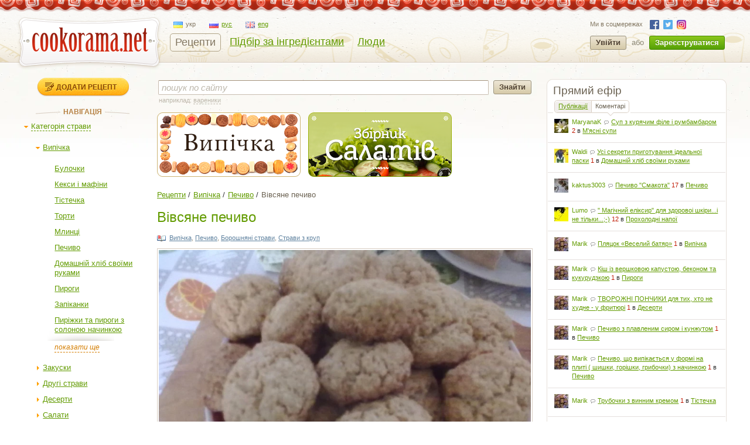

--- FILE ---
content_type: text/html; charset=utf-8
request_url: https://cookorama.net/uk/pechyvo/vivsyane-pechyvo_4.html
body_size: 23875
content:
<!DOCTYPE html PUBLIC "-//W3C//DTD XHTML 1.0 Strict//EN" "http://www.w3.org/TR/xhtml1/DTD/xhtml1-strict.dtd">
<html xmlns="http://www.w3.org/1999/xhtml" lang="uk" xml:lang="uk" xmlns:og="http://ogp.me/ns#">
<head>
            
            <script async src="https://www.googletagmanager.com/gtag/js?id=G-1S7XV9378M"></script>
            <script>
              window.dataLayer = window.dataLayer || [];
              function gtag(){dataLayer.push(arguments);}
              gtag('js', new Date());

              gtag('config', 'G-1S7XV9378M');
            </script>
        
        
            <meta property="fb:app_id" content="111906118872360" />
        <meta property="og:type" content="artile" />
        <meta property="og:title" content="Вівсяне печиво" />
        <meta property="og:image" content="https://img.cookorama.net/uploads/images/00/01/04/2013/04/23/fc8314_size.jpg" />        
            <link rel="alternate" hreflang="ru" href="https://cookorama.net/ru/pechene/ovsyanoe-pechene_4.html" />
    <link rel="alternate" hreflang="uk" href="https://cookorama.net/uk/pechyvo/vivsyane-pechyvo_4.html" />

	<meta http-equiv="content-type" content="text/html; charset=utf-8" />
	<meta name="description" content="Як готувати Вівсяне печиво в домашніх умовах ✅ Рецепт з фото крок за кроком з розділу Печиво  ⭐ Кращі кулінарні страви на сайті Cookorama.net" />
	<meta name="keywords" content="Вівсяне печиво, вівсяне печиво,печиво" />
    <meta name="viewport" content="width=device-width, user-scalable=no, initial-scale=1.0, maximum-scale=1.0, minimum-scale=1.0"/>
    <meta name="google-play-app" content="app-id=com.stfalcon.cookorama">
    <link rel="android-touch-icon" href="https://lh6.ggpht.com/iG0Ro4lVL3SMw7_uM1lTFLqy8jpi0sdW2_hu8SCR_Cd9GP9xuiQEW8HAWB0l30H9Vw=w57" />
	<link rel='stylesheet' type='text/css' href='https://static.cookorama.net/templates/cache/cookorama/2d7dd0c5b4833e5830e4c32e6de1b5a0.css' />
<!--[if gte IE 7]><link rel='stylesheet' type='text/css' href='https://cookorama.net/templates/skin/cookorama/css/ie.css' /><![endif]-->
<!--[if IE 6]><link rel='stylesheet' type='text/css' href='https://cookorama.net/templates/skin/cookorama/css/ie6.css' /><![endif]-->
<!--[if IE 7]><link rel='stylesheet' type='text/css' href='https://cookorama.net/templates/skin/cookorama/css/ie7.css' /><![endif]-->
<!--[if gt IE 6]><link rel='stylesheet' type='text/css' href='https://cookorama.net/templates/skin/cookorama/css/simple_comments.css' /><![endif]-->

	<link href="https://cookorama.net/templates/skin/cookorama/images/favicon.ico" rel="shortcut icon" />
	<link rel="search" type="application/opensearchdescription+xml" href="https://cookorama.net/uk/search/opensearch/" title="Кукорама — смачні рецепти!" />
            <title>Вівсяне печиво / Печиво / Кукорама — смачні рецепти!</title>
        <link rel="canonical" href="https://cookorama.net/uk/pechyvo/vivsyane-pechyvo_4.html" />
    
			<link rel="alternate" type="application/rss+xml" href="https://cookorama.net/uk/rss/comments/5945/" title="Вівсяне печиво" />
	
    <script>
        var DIR_WEB_ROOT='https://cookorama.net';
        var DIR_STATIC_SKIN='https://cookorama.net/templates/skin/cookorama';
        var BLOG_USE_TINYMCE='';
        var TALK_RELOAD_PERIOD='20000';
        var TALK_RELOAD_REQUEST='60';
        var TALK_RELOAD_MAX_ERRORS='4';
        var LIVESTREET_SECURITY_KEY = '0615666d9e39d12529e2daf383e4b97c';

        var TINYMCE_LANG='en';
                TINYMCE_LANG='uk';
        
        var aRouter=new Array();
                aRouter['error']='https://cookorama.net/uk/error/';
                aRouter['registration']='https://cookorama.net/uk/registration/';
                aRouter['profile']='https://cookorama.net/uk/profile/';
                aRouter['my']='https://cookorama.net/uk/my/';
                aRouter['blog']='https://cookorama.net/uk/';
                aRouter['personal_blog']='https://cookorama.net/uk/personal_blog/';
                aRouter['top']='https://cookorama.net/uk/top/';
                aRouter['index']='https://cookorama.net/uk/index/';
                aRouter['new']='https://cookorama.net/uk/new/';
                aRouter['topic']='https://cookorama.net/uk/topic/';
                aRouter['login']='https://cookorama.net/uk/login/';
                aRouter['people']='https://cookorama.net/uk/people/';
                aRouter['settings']='https://cookorama.net/uk/settings/';
                aRouter['tag']='https://cookorama.net/uk/tag/';
                aRouter['talk']='https://cookorama.net/uk/talk/';
                aRouter['comments']='https://cookorama.net/uk/comments/';
                aRouter['rss']='https://cookorama.net/uk/rss/';
                aRouter['link']='https://cookorama.net/uk/link/';
                aRouter['question']='https://cookorama.net/uk/question/';
                aRouter['blogs']='https://cookorama.net/uk/blogs/';
                aRouter['search']='https://cookorama.net/uk/search/';
                aRouter['admin']='https://cookorama.net/uk/admin/';
                aRouter['openid_login']='https://cookorama.net/uk/openid_login/';
                aRouter['openid_settings']='https://cookorama.net/uk/openid_settings/';
                aRouter['banner']='https://cookorama.net/uk/banner/';
                aRouter['friends']='https://cookorama.net/uk/friends/';
                aRouter['page']='https://cookorama.net/uk/page/';
                aRouter['mailing']='https://cookorama.net/uk/mailing/';
                aRouter['ajax']='https://cookorama.net/uk/ajax/';
                aRouter['facebook']='https://cookorama.net/uk/facebook/';
                aRouter['language']='https://cookorama.net/uk/language/';
                aRouter['ingridient']='https://cookorama.net/uk/ingridient/';
                aRouter['ingredient']='https://cookorama.net/uk/ingredient/';
                aRouter['ingredients']='https://cookorama.net/uk/ingredients/';
                aRouter['openidcmt']='https://cookorama.net/uk/openidcmt/';
                aRouter['snippet']='https://cookorama.net/uk/snippet/';
                aRouter['filter']='https://cookorama.net/uk/filter/';
                aRouter['cookorama-admin']='https://cookorama.net/uk/cookorama-admin/';
                aRouter['api']='https://cookorama.net/uk/api/';
                aRouter['latest']='https://cookorama.net/uk/latest/';
                aRouter['sitemap']='https://cookorama.net/uk/sitemap/';
            </script>

	<script type='text/javascript' src='https://static.cookorama.net/templates/cache/cookorama/4b9ae82a56282aa6f3d76ccfb728ad79.js'></script>
<!--[if IE]><script type='text/javascript' src='https://cookorama.net/engine/lib/external/MooTools_1.2/plugs/Piechart/moocanvas.js'></script><![endif]-->

    
        <script>
            var tinyMCE=false;
            var msgErrorBox=new Roar({
                        position: 'upperRight',
                        className: 'roar-error',
                        margin: {x: 30, y: 10}
                    });
            var msgNoticeBox=new Roar({
                        position: 'upperRight',
                        className: 'roar-notice',
                        margin: {x: 30, y: 10}
                    });
        </script>
    

    
	    <link rel="canonical" href="https://cookorama.net/uk/pechyvo/vivsyane-pechyvo_4.html"/>


            <script data-ad-client="ca-pub-3617707839468603" async src="https://pagead2.googlesyndication.com/pagead/js/adsbygoogle.js"></script>
    </head>

<body onload="prettyPrint()">


<!-- SearchAutoCompleter plugin -->
<script>
  var SAC_AutoSubmit = false;
  var SAC_AutoSelect = "pick";
  var SAC_MinCharsCount = "3";
</script>
<!-- /SearchAutoCompleter plugin -->

<div id="debug" style="border: 2px #dd0000 solid; display: none;"></div>

<div id="container_wrapper" class="container_wrapper-with-banner">
    <div id="top-line"></div>
    <div id="container">
                    <!-- Header -->
		<div style="display: none;">
		<div class="login-popup" id="login-form">
			<div class="login-popup-top"><a href="#" class="close-block" onclick="return false;"></a></div>
			<div class="content">
				<form action="https://cookorama.net/uk/login/" method="POST">
                    <div class="login-message" style="display: none;">Ми зможемо врахувати ваш голос якшо ви авторизуєтесь на сайті.</div>
					<div class="with-bg login-popup__title"><span>Швидкий вхід</span></div>
					<span class="input-note" style="padding-bottom:5px;">Оберіть сайт, на якому ви вже зареєстровані</span>
					<div id="openid_block" class="opidb">
<!--style="width: 180px;"-->
<table>
<tr>
<td>
<a style="display:inline-block;width:40px;height:40px;margin:0 10px;background:url(https://cookorama.net/plugins/openid/templates/skin/cookorama/img/auth-icons.png) -40px 0" href="#" onclick="fb_open()" rel="open_facebook"title="Увійти використовуючи Facebook"></a>
<a style="display:inline-block;width:40px;height:40px;margin:0 10px;background:url(https://cookorama.net/plugins/openid/templates/skin/cookorama/img/auth-icons.png) -80px 0"  href="#" onclick="javascript: openid_vk()" title="Увійти використовуючи ВКонтакте"></a>
<a style="display:inline-block;width:40px;height:40px;margin:0 10px;background:url(https://cookorama.net/plugins/openid/templates/skin/cookorama/img/auth-icons.png) -120px 0" href="#" onclick="javascript: openid_twitter()" title="Увійти використовуючи Twitter"></a>
<a style="display:inline-block;width:40px;height:40px;margin:0 10px;background:url(https://cookorama.net/plugins/openid/templates/skin/cookorama/img/auth-icons.png) -0px 0" href="#" onclick="javascript: openid_google()" title="Увійти використовуючи Google"></a>
<a style="display:inline-block;width:40px;height:40px;margin:0 10px;background:url(https://cookorama.net/plugins/openid/templates/skin/cookorama/img/auth-icons.png) -160px 0" href="#" onclick="javascript: openid_yandex()" title="Увійти використовуючи Yandex"></a>
<a style="display:inline-block;width:40px;height:40px;margin:0 10px;background:url(https://cookorama.net/plugins/openid/templates/skin/cookorama/img/auth-icons.png) -200px 0" href="#" onclick="javascript: openid_od(this)" title="Увійти використовуючи Odnoklasniki"></a>
<div style="display:none;"><a style="font-size: 11px;" href="#" onclick="document.getElementById('openid_manual').className = (document.getElementById('openid_manual').className=='hidden')?'':'hidden';">Указать OpenId</a></div>
</td>
</tr>
</table>
<div id="openid_manual" class="hidden">
<div class="lite-note" style="margin-top: 5px;" ><label for="login-input">OpenID</label>
<br>
<input type="text" class="input-text" maxlength="255" name="open_login" id="open_login" style="width: 300px;"/>
<input type="hidden" name="submit_open_login" id="submit_open_login_hidden" value="go"/>
<input type="hidden" value="" name="return" id="rreturn" />
<button onclick="authRedir();return false;"  type="button" name="openid_button" class="button"><span><em>Увійти</em></span></button>
</div>
</div>
<div id="vk_api_transport"></div>
<script>
    var openApiPath = 'https://cookorama.net'+'/js/openapi.min.js?34';
</script>

<script type="text/javascript">
    //Функция асинхронной загрузки
    (function() {
        function g() {
            window.asyncLoad(openApiPath, function(){});
        }
        window.addEventListener ? window.addEventListener("load", g, !1) : window.attachEvent && window.attachEvent("onload", g)
    })();

</script>


<script>
var sVkTransportPath='/plugins/openid/include/xd_receiver.html';
var iVkAppId='1870314';
var sVkLoginPath='https://cookorama.net/uk/login/'+'openid/vk/';
var fbAppId='111906118872360';
var googleAppId='343385474245-fa41uf2qcsuf8ov9c2i0softc28plpa9.apps.googleusercontent.com';
var fbLoginPath='https://cookorama.net/uk/login/'+'openid/fb/';
var googleLoginPath='https://cookorama.net'+'/ru/login/openid/google/';
var sTwitterLoginPath='https://cookorama.net/uk/login/'+'openid/twitter/?authorize=1';
var base_redir_url = "https://cookorama.net/uk/login/openid/enter/";
var odAppId='177268736';
var odLoginPath='https://cookorama.net/uk/login/'+'openid/od/';


	function getEl(id) {
		return document.getElementById(id);
	}

	function openid_yandex() {
		getEl('open_login').value='openid.yandex.ru';		
		authRedir();

	}
	
	function openid_rambler() {
		getEl('open_login').value='rambler.ru';		
		authRedir();
	}
	
	function openid_google() {
        var redirect = encodeURIComponent(googleLoginPath);
        window.location = 'https://accounts.google.com/o/oauth2/auth?scope=openid%20email%20profile&redirect_uri=' + redirect +
            '&response_type=code&client_id=' + googleAppId;
	}
	function authRedir(){
		str = base_redir_url+"?submit_open_login=go&open_login="+getEl('open_login').value+"&return="+getEl('rreturn').value;
		window.location = str;

	}


	function openid_vk() {
        var localVK = VK;
        localVK.init({apiId: iVkAppId, nameTransportPath: sVkTransportPath});
        localVK.Auth.login(function(response) {
			if (response.session) {
				window.location = sVkLoginPath;
			}
		});		
	}

    function openid_od(el) {
        window.location = 'http://www.odnoklassniki.ru/oauth/authorize?client_id=' + odAppId + '&scope=SET%20STATUS;VALUABLE%20ACCESS&response_type=code&redirect_uri=' + odLoginPath;
    }

   var w;
   function fb_open() {
      
	  window.location = 'https://www.facebook.com/dialog/oauth?client_id='+fbAppId+'&redirect_uri='+fbLoginPath;

	  }
	 function openid_twitter() {
		window.location = sTwitterLoginPath;
	}
</script>



</div>
					<div style="padding-bottom:40px;"></div>
					<div class="standh login-popup__title"><span>Вхід з паролем</span></div>
					<div class="lite-note"><a href="https://cookorama.net/uk/registration/">Зареєструватися</a><label for="">Логін або e-mail</label></div>
					<p><input type="text" class="input-text" name="login" tabindex="1" id="login-input"/></p>
					<div class="lite-note"><a href="https://cookorama.net/uk/login/reminder/" tabindex="-1">Нагадати пароль</a><label for="">Пароль</label></div>
					<p><input type="password" name="password" class="input-text" tabindex="2" /></p>
					
					<div class="lite-note"><button type="submit" onfocus="blur()"><span><em>Увійти</em></span></button><label for="" class="input-checkbox"><input type="checkbox" name="remember" checked tabindex="3" >Запам'ятати мене</label></div>
					<input type="hidden" name="submit_login">
				</form>
			</div>
			<div class="login-popup-bottom"></div>
		</div>
	</div>
	
	<div id="header">
		<div class="header-inside">
			<div class="icon-nav">
				<span class="icon-nav__line"></span>
				<span class="icon-nav__line"></span>
				<span class="icon-nav__line"></span>
			</div>
                                                    																				<noindex>
				<a href="https://cookorama.net/uk" rel="nofollow" class="logo">
					<img id="iePNG" src="https://cookorama.net/templates/skin/cookorama/images/logo.png" alt="Cookorama.net"/>
				</a>
			</noindex>

		<div class="menu-line">
			<ul class="lang-menu">
                                <li class="current">
                    <a class="uk" href="https://cookorama.net/uk/">
                        <span class="ico"></span><span class="text">укр</span>
                    </a>
                </li>
                                <li >
                    <a class="ru" href="https://cookorama.net/ru/">
                        <span class="ico"></span><span class="text">рус</span>
                    </a>
                </li>
                                <li >
                    <a class="en" href="https://cookorama.net/en/">
                        <span class="ico"></span><span class="text">eng</span>
                    </a>
                </li>
                			</ul>
			<div style="clear:both"></div>
			<ul class="nav-main">
				<li class="active"><a href="https://cookorama.net/uk/">Рецепти</a></li>
				<li ><a href="https://cookorama.net/uk/ingredients/">Підбір за інгредієнтами</a></li>
				<li ><a href="https://cookorama.net/uk/people/">Люди</a></li>

				
			</ul>
		</div>
				<div class="profile guest">
		    <ul class="social-list small">
		        <li>Ми в соцмережах</li>
		        		        <li><a rel="nofollow" class="fb" href="https://www.facebook.com/cookorama" target="_blank"></a></li>
		        <li><a rel="nofollow" class="tw" href="https://twitter.com/cookorama" target="_blank"></a></li>
				<li><a rel="nofollow" class="in" href="https://www.instagram.com/cookorama" target="_blank"></a></li>
		    </ul>
            <a href="https://cookorama.net/uk/login/" rel="nofollow" class="log" onclick="return showLoginForm();">
                Увійти
            </a>
            <div>або</div>
            <a href="https://cookorama.net/uk/registration/" rel="nofollow" class="reg">
                Зареєструватися
            </a>
		</div>
		
		</div>
		<div class="mobile-menu">
			<span class="mobile-menu__close"></span>
			<div class="mobile-menu__list">
				<ul class="nav-main">
					<li class="active"><a
								href="https://cookorama.net/uk/">Рецепти</a></li>
					<li ><a
								href="https://cookorama.net/uk/ingredients/">Підбір за інгредієнтами</a></li>
					<li ><a
								href="https://cookorama.net/uk/people/">Люди</a></li>
                    
				</ul>
				<div id="left-sidebar">
                                                                                                                                <div class="write">
    <a href="https://cookorama.net/uk/topic/add/" alt="Додати рецепт" title="Додати рецепт" class="button small">
        Додати рецепт
    </a>
</div>
                                                                                                                                            <div class="block tree">
    <div class="tl"><div class="tr"></div></div>
    <div class="cl"><div class="cr">
	<div class="nav-title"><span>Навігація</span></div>
		<div class="menutree">
			<ul class="active level0">
				
		<li class="level0 ">
					<div class="active" id="dmob-1019" onclick="reverseMenu('mob-1019')"></div>
                                              <a class="regular dashed" href="#" onclick="reverseMenu('mob-1019'); return false;">Категорія страви</a>
                          			<ul class="active level1" id="mmob-1019">
                
		<li class="level1 ">
					<div class="active" id="dmob-7" onclick="reverseMenu('mob-7')"></div>
           			   		   					   		<a class="regular" href="https://cookorama.net/uk/vypichka/">Випічка</a>
			   	            			<ul class="active level2" id="mmob-7">
                
		<li class="level2 ">
					<div class="end"></div>
            													<a class="regular" href="https://cookorama.net/uk/bulochky/">Булочки</a>
				            			</li>
    		<li class="level2 ">
					<div class="end"></div>
            													<a class="regular" href="https://cookorama.net/uk/keksy-i-mafiny/">Кекси і мафіни</a>
				            			</li>
    		<li class="level2 ">
					<div class="end"></div>
            													<a class="regular" href="https://cookorama.net/uk/tistechka/">Тістечка</a>
				            			</li>
    		<li class="level2 ">
					<div class="end"></div>
            													<a class="regular" href="https://cookorama.net/uk/torty/">Торти</a>
				            			</li>
    		<li class="level2 ">
					<div class="end"></div>
            													<a class="regular" href="https://cookorama.net/uk/mlynci/">Млинці</a>
				            			</li>
    		<li class="level2 ">
					<div class="end"></div>
            													<a class="regular" href="https://cookorama.net/uk/pechyvo/">Печиво</a>
				            			</li>
    		<li class="level2 ">
					<div class="end"></div>
            													<a class="regular" href="https://cookorama.net/uk/domashnij-hlib-svoyimy-rukamy/">Домашній хліб своїми руками</a>
				            			</li>
    		<li class="level2 ">
					<div class="end"></div>
            													<a class="regular" href="https://cookorama.net/uk/pyrogy/">Пироги</a>
				            			</li>
    		<li class="level2 ">
					<div class="end"></div>
            													<a class="regular" href="https://cookorama.net/uk/zapikanka/">Запіканки</a>
				            			</li>
    		<li class="level2 ">
					<div class="end"></div>
            													<a class="regular" href="https://cookorama.net/uk/pyrizhky-ta-pyrogy-z-solonoyu-nachynkoyu/">Пиріжки та пироги з солоною начинкою</a>
				            			</li>
    		<li class="level2 hide_until">
					<div class="end"></div>
            													<a class="regular" href="https://cookorama.net/uk/pyrizhky/">Пиріжки</a>
				            			</li>
    		<li class="level2 hide_until">
					<div class="end"></div>
            													<a class="regular" href="https://cookorama.net/uk/biskvity/">Бісквіти</a>
				            			</li>
    		<li class="level2 hide_until">
					<div class="end"></div>
            													<a class="regular" href="https://cookorama.net/uk/pitsa/">Піца</a>
				            			</li>
    		<li class="level2 hide_until">
					<div class="end"></div>
            													<a class="regular" href="https://cookorama.net/uk/tisto/">Тісто</a>
				            			</li>
    		<li class="level2 hide_until">
					<div class="end"></div>
            													<a class="regular" href="https://cookorama.net/uk/vafli/">Вафлі</a>
				            			</li>
       <li class="show_more"><a href="">показати ще</a> <a href="" class="hide_more">сховати</a></li>  			</ul>
			</li>
    		<li class="level1 ">
					<div class="regular" id="dmob-5" onclick="reverseMenu('mob-5')"></div>
           			   		   					   		<a class="regular" href="https://cookorama.net/uk/zakusky/">Закуски</a>
			   	            			<ul class="regular level2" id="mmob-5">
                
		<li class="level2 ">
					<div class="end"></div>
            													<a class="regular" href="https://cookorama.net/uk/zakusky-myasni/">Закуски м'ясні</a>
				            			</li>
    		<li class="level2 ">
					<div class="end"></div>
            													<a class="regular" href="https://cookorama.net/uk/zakusky-ovochevi/">Закуски овочеві</a>
				            			</li>
    		<li class="level2 ">
					<div class="end"></div>
            													<a class="regular" href="https://cookorama.net/uk/holodni-zakusky/">Холодні закуски</a>
				            			</li>
    		<li class="level2 ">
					<div class="end"></div>
            													<a class="regular" href="https://cookorama.net/uk/garyachi-zakusky/">Гарячі закуски</a>
				            			</li>
    		<li class="level2 ">
					<div class="end"></div>
            													<a class="regular" href="https://cookorama.net/uk/zakusky-rybni/">Закуски рибні</a>
				            			</li>
    		<li class="level2 ">
					<div class="end"></div>
            													<a class="regular" href="https://cookorama.net/uk/legki-zakusky/">Легкі закуски</a>
				            			</li>
    		<li class="level2 ">
					<div class="end"></div>
            													<a class="regular" href="https://cookorama.net/uk/buterbrody-i-kanapky/">Бутерброди і канапки</a>
				            			</li>
    		<li class="level2 ">
					<div class="end"></div>
            													<a class="regular" href="https://cookorama.net/uk/zakusky-do-pyva/">Закуски до пива</a>
				            			</li>
    		<li class="level2 ">
					<div class="end"></div>
            													<a class="regular" href="https://cookorama.net/uk/sushi/">Суші</a>
				            			</li>
      			</ul>
			</li>
    		<li class="level1 ">
					<div class="regular" id="dmob-4" onclick="reverseMenu('mob-4')"></div>
           			   		   					   		<a class="regular" href="https://cookorama.net/uk/drugi-stravy/">Другі страви</a>
			   	            			<ul class="regular level2" id="mmob-4">
                
		<li class="level2 ">
					<div class="end"></div>
            													<a class="regular" href="https://cookorama.net/uk/myasni-drugi-stravy/">М'ясні другі страви</a>
				            			</li>
    		<li class="level2 ">
					<div class="end"></div>
            													<a class="regular" href="https://cookorama.net/uk/rybni-drugi-stravy/">Рибні другі страви</a>
				            			</li>
    		<li class="level2 ">
					<div class="end"></div>
            													<a class="regular" href="https://cookorama.net/uk/ovochevi-drugi-stravy/">Овочеві другі страви</a>
				            			</li>
    		<li class="level2 ">
					<div class="end"></div>
            													<a class="regular" href="https://cookorama.net/uk/drugi-stravy-z-krup/">Другі страви з круп</a>
				            			</li>
    		<li class="level2 ">
					<div class="end"></div>
            													<a class="regular" href="https://cookorama.net/uk/makarony-pasta/">Макарони і паста</a>
				            			</li>
    		<li class="level2 ">
					<div class="end"></div>
            													<a class="regular" href="https://cookorama.net/uk/varenyky-pelmeni-galushky/">Вареники і пельмені, галушки</a>
				            			</li>
    		<li class="level2 ">
					<div class="end"></div>
            													<a class="regular" href="https://cookorama.net/uk/ragu/">Рагу</a>
				            			</li>
    		<li class="level2 ">
					<div class="end"></div>
            													<a class="regular" href="https://cookorama.net/uk/drugi-stravy-z-subproduktiv/">Другі страви з субпродуктів</a>
				            			</li>
    		<li class="level2 ">
					<div class="end"></div>
            													<a class="regular" href="https://cookorama.net/uk/pechenya/">Печеня</a>
				            			</li>
      			</ul>
			</li>
    		<li class="level1 ">
					<div class="regular" id="dmob-15" onclick="reverseMenu('mob-15')"></div>
           			   		   					   		<a class="regular" href="https://cookorama.net/uk/deserty/">Десерти</a>
			   	            			<ul class="regular level2" id="mmob-15">
                
		<li class="level2 ">
					<div class="end"></div>
            													<a class="regular" href="https://cookorama.net/uk/fruktovi-deserty/">Фруктові десерти</a>
				            			</li>
    		<li class="level2 ">
					<div class="end"></div>
            													<a class="regular" href="https://cookorama.net/uk/solodoschi-cukerky/">Солодощі та цукерки</a>
				            			</li>
    		<li class="level2 ">
					<div class="end"></div>
            													<a class="regular" href="https://cookorama.net/uk/torty-bez-vypichky/">Торти без випічки</a>
				            			</li>
    		<li class="level2 ">
					<div class="end"></div>
            													<a class="regular" href="https://cookorama.net/uk/tistechka-bez-vypichky/">Тістечка без випічки</a>
				            			</li>
    		<li class="level2 ">
					<div class="end"></div>
            													<a class="regular" href="https://cookorama.net/uk/morozyvo/">Морозиво</a>
				            			</li>
    		<li class="level2 ">
					<div class="end"></div>
            													<a class="regular" href="https://cookorama.net/uk/zhele/">Желе</a>
				            			</li>
    		<li class="level2 ">
					<div class="end"></div>
            													<a class="regular" href="https://cookorama.net/uk/krem/">Крем</a>
				            			</li>
    		<li class="level2 ">
					<div class="end"></div>
            													<a class="regular" href="https://cookorama.net/uk/prykrasy-dlya-tortiv/">Прикраси для тортів</a>
				            			</li>
      			</ul>
			</li>
    		<li class="level1 ">
					<div class="regular" id="dmob-23" onclick="reverseMenu('mob-23')"></div>
           			   		   					   		<a class="regular" href="https://cookorama.net/uk/salaty/">Салати</a>
			   	            			<ul class="regular level2" id="mmob-23">
                
		<li class="level2 ">
					<div class="end"></div>
            													<a class="regular" href="https://cookorama.net/uk/ovochevi-salaty/">Овочеві салати</a>
				            			</li>
    		<li class="level2 ">
					<div class="end"></div>
            													<a class="regular" href="https://cookorama.net/uk/myasni-salaty/">М'ясні салати</a>
				            			</li>
    		<li class="level2 ">
					<div class="end"></div>
            													<a class="regular" href="https://cookorama.net/uk/rybni-salaty/">Рибні салати</a>
				            			</li>
    		<li class="level2 ">
					<div class="end"></div>
            													<a class="regular" href="https://cookorama.net/uk/salaty-z-moreproduktiv/">Салати з морепродуктів</a>
				            			</li>
    		<li class="level2 ">
					<div class="end"></div>
            													<a class="regular" href="https://cookorama.net/uk/salaty-koktejli/">Салати-коктейлі</a>
				            			</li>
      			</ul>
			</li>
    		<li class="level1 ">
					<div class="regular" id="dmob-6" onclick="reverseMenu('mob-6')"></div>
           			   		   					   		<a class="regular" href="https://cookorama.net/uk/pershi-stravy/">Перші страви</a>
			   	            			<ul class="regular level2" id="mmob-6">
                
		<li class="level2 ">
					<div class="end"></div>
            													<a class="regular" href="https://cookorama.net/uk/ovochevi-supy/">Овочеві супи</a>
				            			</li>
    		<li class="level2 ">
					<div class="end"></div>
            													<a class="regular" href="https://cookorama.net/uk/myasni-supy/">М'ясні супи</a>
				            			</li>
    		<li class="level2 ">
					<div class="end"></div>
            													<a class="regular" href="https://cookorama.net/uk/supy-pyure/">Супи-пюре</a>
				            			</li>
    		<li class="level2 ">
					<div class="end"></div>
            													<a class="regular" href="https://cookorama.net/uk/holodni-supy/">Холодні супи</a>
				            			</li>
    		<li class="level2 ">
					<div class="end"></div>
            													<a class="regular" href="https://cookorama.net/uk/rybni-supy/">Рибні супи</a>
				            			</li>
    		<li class="level2 ">
					<div class="end"></div>
            													<a class="regular" href="https://cookorama.net/uk/krem-supy/">Крем-супи</a>
				            			</li>
    		<li class="level2 ">
					<div class="end"></div>
            													<a class="regular" href="https://cookorama.net/uk/molochni-supy/">Молочні супи</a>
				            			</li>
      			</ul>
			</li>
    		<li class="level1 ">
					<div class="regular" id="dmob-14" onclick="reverseMenu('mob-14')"></div>
           			   		   					   		<a class="regular" href="https://cookorama.net/uk/napoyi/">Напої</a>
			   	            			<ul class="regular level2" id="mmob-14">
                
		<li class="level2 ">
					<div class="end"></div>
            													<a class="regular" href="https://cookorama.net/uk/garyachi-napoyi/">Гарячі напої</a>
				            			</li>
    		<li class="level2 ">
					<div class="end"></div>
            													<a class="regular" href="https://cookorama.net/uk/proholodni-napoyi/">Прохолодні напої</a>
				            			</li>
    		<li class="level2 ">
					<div class="end"></div>
            													<a class="regular" href="https://cookorama.net/uk/kava/">Кава</a>
				            			</li>
    		<li class="level2 ">
					<div class="end"></div>
            													<a class="regular" href="https://cookorama.net/uk/koktejli/">Коктейлі</a>
				            			</li>
    		<li class="level2 ">
					<div class="end"></div>
            													<a class="regular" href="https://cookorama.net/uk/alkogolni-napoyi/">Алкогольні напої</a>
				            			</li>
    		<li class="level2 ">
					<div class="end"></div>
            													<a class="regular" href="https://cookorama.net/uk/kompoty/">Компоти</a>
				            			</li>
    		<li class="level2 ">
					<div class="end"></div>
            													<a class="regular" href="https://cookorama.net/uk/molochni-napoyi/">Молочні напої</a>
				            			</li>
      			</ul>
			</li>
    		<li class="level1 ">
					<div class="regular" id="dmob-334" onclick="reverseMenu('mob-334')"></div>
           			   		   					   		<a class="regular" href="https://cookorama.net/uk/konservaciya/">Консервація</a>
			   	            			<ul class="regular level2" id="mmob-334">
                
		<li class="level2 ">
					<div class="end"></div>
            													<a class="regular" href="https://cookorama.net/uk/ovocheva-konservaciya/">Овочева консервація</a>
				            			</li>
    		<li class="level2 ">
					<div class="end"></div>
            													<a class="regular" href="https://cookorama.net/uk/varennya-i-povydla/">Варення і повидла</a>
				            			</li>
    		<li class="level2 ">
					<div class="end"></div>
            													<a class="regular" href="https://cookorama.net/uk/fruktova-konservaciya/">Фруктова консервація</a>
				            			</li>
    		<li class="level2 ">
					<div class="end"></div>
            													<a class="regular" href="https://cookorama.net/uk/konservuvannya/">Консервування</a>
				            			</li>
    		<li class="level2 ">
					<div class="end"></div>
            													<a class="regular" href="https://cookorama.net/uk/myasna-konservaciya/">М'ясна консервація</a>
				            			</li>
      			</ul>
			</li>
    		<li class="level1 ">
					<div class="regular" id="dmob-78" onclick="reverseMenu('mob-78')"></div>
           			   		   					   		<a class="regular" href="https://cookorama.net/uk/sousy/">Соуси</a>
			   	            			<ul class="regular level2" id="mmob-78">
                
		<li class="level2 ">
					<div class="end"></div>
            													<a class="regular" href="https://cookorama.net/uk/sousy-do-myasa/">Соуси до м'яса</a>
				            			</li>
    		<li class="level2 ">
					<div class="end"></div>
            													<a class="regular" href="https://cookorama.net/uk/sousy-do-ovochiv/">Соуси до овочів</a>
				            			</li>
    		<li class="level2 ">
					<div class="end"></div>
            													<a class="regular" href="https://cookorama.net/uk/zapravky/">Заправки</a>
				            			</li>
    		<li class="level2 ">
					<div class="end"></div>
            													<a class="regular" href="https://cookorama.net/uk/solodki-sousy/">Солодкі соуси</a>
				            			</li>
    		<li class="level2 ">
					<div class="end"></div>
            													<a class="regular" href="https://cookorama.net/uk/gostri-sousy/">Гострі соуси</a>
				            			</li>
    		<li class="level2 ">
					<div class="end"></div>
            													<a class="regular" href="https://cookorama.net/uk/kyslo-solodki-sousy/">Кисло-солодкі соуси</a>
				            			</li>
    		<li class="level2 ">
					<div class="end"></div>
            													<a class="regular" href="https://cookorama.net/uk/sousy-do-ryby/">Соуси до риби</a>
				            			</li>
    		<li class="level2 ">
					<div class="end"></div>
            													<a class="regular" href="https://cookorama.net/uk/marynady/">Маринади</a>
				            			</li>
      			</ul>
			</li>
    		<li class="level1 ">
					<div class="regular" id="dmob-24823" onclick="reverseMenu('mob-24823')"></div>
           			   		   					   		<a class="regular" href="https://cookorama.net/uk/pravylne-harchuvannya/">Правильне харчування</a>
			   	            			<ul class="regular level2" id="mmob-24823">
                
		<li class="level2 ">
					<div class="end"></div>
            													<a class="regular" href="https://cookorama.net/uk/deserty-bez-cukru-vid-oksany-matviyevoyi/">Десерти без цукру від Оксани Матвєєвої</a>
				            			</li>
    		<li class="level2 ">
					<div class="end"></div>
            													<a class="regular" href="https://cookorama.net/uk/italijska-pasta-vid-yaro-pasta/">Італійська паста від Yaro Pasta</a>
				            			</li>
    		<li class="level2 ">
					<div class="end"></div>
            													<a class="regular" href="https://cookorama.net/uk/vegetarianski-recepty-yany-nazarchuk/">Вегетаріанські рецепти Яни Назарчук</a>
				            			</li>
    		<li class="level2 ">
					<div class="end"></div>
            													<a class="regular" href="https://cookorama.net/uk/recepty-pravylnogo-harchuvannya-oleny-yermolenko/">Рецепти правильного харчування Олени Єрмоленко</a>
				            			</li>
      			</ul>
			</li>
    		<li class="level1 ">
					<div class="end"></div>
            													<a class="regular" href="https://cookorama.net/uk/garniry/">Гарніри</a>
				            			</li>
    		<li class="level1 ">
					<div class="end"></div>
            													<a class="regular" href="https://cookorama.net/uk/kashi/">Каші</a>
				            			</li>
      			</ul>
			</li>
    		<li class="level0 ">
					<div class="regular" id="dmob-993" onclick="reverseMenu('mob-993')"></div>
                                              <a class="regular dashed" href="#" onclick="reverseMenu('mob-993'); return false;">Страви з...</a>
                          			<ul class="regular level1" id="mmob-993">
                
		<li class="level1 ">
					<div class="end"></div>
            													<a class="regular" href="https://cookorama.net/uk/stravy-z-myasa/">Страви з м'яса</a>
				            			</li>
    		<li class="level1 ">
					<div class="end"></div>
            													<a class="regular" href="https://cookorama.net/uk/stravy-z-ryby/">Страви з риби</a>
				            			</li>
    		<li class="level1 ">
					<div class="end"></div>
            													<a class="regular" href="https://cookorama.net/uk/boroshnyani-stravy/">Борошняні страви</a>
				            			</li>
    		<li class="level1 ">
					<div class="end"></div>
            													<a class="regular" href="https://cookorama.net/uk/stravy-z-molochnyh-produktiv/">Страви з молочних продуктів</a>
				            			</li>
    		<li class="level1 ">
					<div class="end"></div>
            													<a class="regular" href="https://cookorama.net/uk/stravy-z-ptyci/">Страви з птиці</a>
				            			</li>
    		<li class="level1 ">
					<div class="end"></div>
            													<a class="regular" href="https://cookorama.net/uk/stravy-z-krup/">Страви з круп</a>
				            			</li>
    		<li class="level1 ">
					<div class="end"></div>
            													<a class="regular" href="https://cookorama.net/uk/stravy-z-yayec/">Cтрави з яєць</a>
				            			</li>
    		<li class="level1 ">
					<div class="end"></div>
            													<a class="regular" href="https://cookorama.net/uk/stravi-z-fruktiv/">Страви з фруктів</a>
				            			</li>
    		<li class="level1 ">
					<div class="end"></div>
            													<a class="regular" href="https://cookorama.net/uk/stravy-z-ovochiv/">Страви з овочів</a>
				            			</li>
    		<li class="level1 ">
					<div class="end"></div>
            													<a class="regular" href="https://cookorama.net/uk/stravy-z-moreproduktiv/">Страви з морепродуктів</a>
				            			</li>
    		<li class="level1 ">
					<div class="end"></div>
            													<a class="regular" href="https://cookorama.net/uk/stravy-z-grybiv/">Страви з грибів</a>
				            			</li>
      			</ul>
			</li>
    		<li class="level0 ">
					<div class="regular" id="dmob-996" onclick="reverseMenu('mob-996')"></div>
                                              <a class="regular dashed" href="#" onclick="reverseMenu('mob-996'); return false;">Національна кухня</a>
                          			<ul class="regular level1" id="mmob-996">
                
		<li class="level1 ">
					<div class="end"></div>
            													<a class="regular" href="https://cookorama.net/uk/francuzska-kuhnya/">Французька кухня</a>
				            			</li>
    		<li class="level1 ">
					<div class="end"></div>
            													<a class="regular" href="https://cookorama.net/uk/ukrayinska-kuhnya/">Українська кухня</a>
				            			</li>
    		<li class="level1 ">
					<div class="end"></div>
            													<a class="regular" href="https://cookorama.net/uk/italijska-kuhnya/">Італійська кухня</a>
				            			</li>
    		<li class="level1 ">
					<div class="end"></div>
            													<a class="regular" href="https://cookorama.net/uk/ispanska-kuhnya/">Іспанська кухня</a>
				            			</li>
    		<li class="level1 ">
					<div class="end"></div>
            													<a class="regular" href="https://cookorama.net/uk/grecka-kuhnya/">Грецька кухня</a>
				            			</li>
    		<li class="level1 ">
					<div class="end"></div>
            													<a class="regular" href="https://cookorama.net/uk/anglijska-kuhnya/">Англійська кухня</a>
				            			</li>
    		<li class="level1 ">
					<div class="end"></div>
            													<a class="regular" href="https://cookorama.net/uk/gruzynska-kuhnya/">Грузинська кухня</a>
				            			</li>
    		<li class="level1 ">
					<div class="end"></div>
            													<a class="regular" href="https://cookorama.net/uk/polska-kuhnya/">Польська кухня</a>
				            			</li>
    		<li class="level1 ">
					<div class="end"></div>
            													<a class="regular" href="https://cookorama.net/uk/rosijska-kuhnya/">Російська кухня</a>
				            			</li>
    		<li class="level1 ">
					<div class="end"></div>
            													<a class="regular" href="https://cookorama.net/uk/nimecka-kuhnya/">Німецька кухня</a>
				            			</li>
    		<li class="level1 hide_until">
					<div class="end"></div>
            													<a class="regular" href="https://cookorama.net/uk/amerykanska-kuhnya/">Американська кухня</a>
				            			</li>
    		<li class="level1 hide_until">
					<div class="end"></div>
            													<a class="regular" href="https://cookorama.net/uk/indijska-kuhnya/">Індійська кухня</a>
				            			</li>
    		<li class="level1 hide_until">
					<div class="end"></div>
            													<a class="regular" href="https://cookorama.net/uk/yaponska-kuhnya/">Японська кухня</a>
				            			</li>
    		<li class="level1 hide_until">
					<div class="end"></div>
            													<a class="regular" href="https://cookorama.net/uk/ugorska-kuhnya/">Угорська кухня</a>
				            			</li>
    		<li class="level1 hide_until">
					<div class="end"></div>
            													<a class="regular" href="https://cookorama.net/uk/izrayilska-kuhnya/">Ізраїльська кухня</a>
				            			</li>
    		<li class="level1 hide_until">
					<div class="end"></div>
            													<a class="regular" href="https://cookorama.net/uk/kytajska-kuhnya/">Китайська кухня</a>
				            			</li>
    		<li class="level1 hide_until">
					<div class="end"></div>
            													<a class="regular" href="https://cookorama.net/uk/uzbecka-kuhnya/">Узбецька кухня</a>
				            			</li>
    		<li class="level1 hide_until">
					<div class="end"></div>
            													<a class="regular" href="https://cookorama.net/uk/turecka-kuhnya/">Турецька кухня</a>
				            			</li>
    		<li class="level1 hide_until">
					<div class="end"></div>
            													<a class="regular" href="https://cookorama.net/uk/meksykanska-kuhnya/">Мексиканська кухня</a>
				            			</li>
    		<li class="level1 hide_until">
					<div class="end"></div>
            													<a class="regular" href="https://cookorama.net/uk/cheska-kuhnya/">Чеська кухня</a>
				            			</li>
    		<li class="level1 hide_until">
					<div class="end"></div>
            													<a class="regular" href="https://cookorama.net/uk/tatarska-kuhnya/">Татарська кухня</a>
				            			</li>
    		<li class="level1 hide_until">
					<div class="end"></div>
            													<a class="regular" href="https://cookorama.net/uk/virmenska-kuhnya/">Вірменська кухня</a>
				            			</li>
    		<li class="level1 hide_until">
					<div class="end"></div>
            													<a class="regular" href="https://cookorama.net/uk/bolgarska-kuhnya/">Болгарська кухня</a>
				            			</li>
    		<li class="level1 hide_until">
					<div class="end"></div>
            													<a class="regular" href="https://cookorama.net/uk/norvezka-kuhnya/">Норвезька кухня</a>
				            			</li>
    		<li class="level1 hide_until">
					<div class="end"></div>
            													<a class="regular" href="https://cookorama.net/uk/shotlandska-kuhnya/">Шотландська кухня</a>
				            			</li>
    		<li class="level1 hide_until">
					<div class="end"></div>
            													<a class="regular" href="https://cookorama.net/uk/avstrijska-kuhnya/">Австрійська кухня</a>
				            			</li>
    		<li class="level1 hide_until">
					<div class="end"></div>
            													<a class="regular" href="https://cookorama.net/uk/tajska-kuhnya/">Тайська кухня</a>
				            			</li>
    		<li class="level1 hide_until">
					<div class="end"></div>
            													<a class="regular" href="https://cookorama.net/uk/biloruska-kuhnya/">Білоруська кухня</a>
				            			</li>
    		<li class="level1 hide_until">
					<div class="end"></div>
            													<a class="regular" href="https://cookorama.net/uk/golandska-kuhnya/">Голландська кухня</a>
				            			</li>
    		<li class="level1 hide_until">
					<div class="end"></div>
            													<a class="regular" href="https://cookorama.net/uk/belgijska/">Бельгійська кухня</a>
				            			</li>
    		<li class="level1 hide_until">
					<div class="end"></div>
            													<a class="regular" href="https://cookorama.net/uk/lytovska-kuhnya/">Литовська кухня</a>
				            			</li>
    		<li class="level1 hide_until">
					<div class="end"></div>
            													<a class="regular" href="https://cookorama.net/uk/tadzhycka-kuhnya/">Таджицька кухня</a>
				            			</li>
    		<li class="level1 hide_until">
					<div class="end"></div>
            													<a class="regular" href="https://cookorama.net/uk/portugalska-kuhnya/">Португальська кухня</a>
				            			</li>
    		<li class="level1 hide_until">
					<div class="end"></div>
            													<a class="regular" href="https://cookorama.net/uk/balkanska-kuhnya/">Балканська кухня</a>
				            			</li>
    		<li class="level1 hide_until">
					<div class="end"></div>
            													<a class="regular" href="https://cookorama.net/uk/azerbajdzhanska-kuhnya/">Азербайджанська кухня</a>
				            			</li>
    		<li class="level1 hide_until">
					<div class="end"></div>
            													<a class="regular" href="https://cookorama.net/uk/irakska-kuhnya/">Іракська кухня</a>
				            			</li>
    		<li class="level1 hide_until">
					<div class="end"></div>
            													<a class="regular" href="https://cookorama.net/uk/iranska-kuhnya/">Іранська кухня</a>
				            			</li>
       <li class="show_more"><a href="">показати ще</a> <a href="" class="hide_more">сховати</a></li>  			</ul>
			</li>
    		<li class="level0 ">
					<div class="regular" id="dmob-994" onclick="reverseMenu('mob-994')"></div>
                                              <a class="regular dashed" href="#" onclick="reverseMenu('mob-994'); return false;">Тип кухні</a>
                          			<ul class="regular level1" id="mmob-994">
                
		<li class="level1 ">
					<div class="end"></div>
            													<a class="regular" href="https://cookorama.net/uk/stravy-do-postu/">Страви до посту</a>
				            			</li>
    		<li class="level1 ">
					<div class="end"></div>
            													<a class="regular" href="https://cookorama.net/uk/vegetarianski-recepty/">Вегетаріанські рецепти</a>
				            			</li>
    		<li class="level1 ">
					<div class="end"></div>
            													<a class="regular" href="https://cookorama.net/uk/recepty-na-kozhen-den/">Рецепти на кожен день</a>
				            			</li>
    		<li class="level1 ">
					<div class="end"></div>
            													<a class="regular" href="https://cookorama.net/uk/snidanky/">Сніданки</a>
				            			</li>
    		<li class="level1 ">
					<div class="end"></div>
            													<a class="regular" href="https://cookorama.net/uk/recepty-dlya-furshetu/">Рецепти для фуршету</a>
				            			</li>
    		<li class="level1 ">
					<div class="end"></div>
            													<a class="regular" href="https://cookorama.net/uk/dlya-ditej/">Для дітей</a>
				            			</li>
    		<li class="level1 ">
					<div class="end"></div>
            													<a class="regular" href="https://cookorama.net/uk/recepty-dlya-piknika/">Рецепти для пікніка</a>
				            			</li>
    		<li class="level1 ">
					<div class="end"></div>
            													<a class="regular" href="https://cookorama.net/uk/diyetychni-stravy/">Дієтичні страви</a>
				            			</li>
    		<li class="level1 ">
					<div class="end"></div>
            													<a class="regular" href="https://cookorama.net/uk/molochna-kuhnya/">Молочна кухня</a>
				            			</li>
      			</ul>
			</li>
    		<li class="level0 ">
					<div class="regular" id="dmob-997" onclick="reverseMenu('mob-997')"></div>
                                              <a class="regular dashed" href="#" onclick="reverseMenu('mob-997'); return false;">Святковий стіл</a>
                          			<ul class="regular level1" id="mmob-997">
                
		<li class="level1 ">
					<div class="end"></div>
            													<a class="regular" href="https://cookorama.net/uk/novorichni-recepty/">Новорічні рецепти</a>
				            			</li>
    		<li class="level1 ">
					<div class="end"></div>
            													<a class="regular" href="https://cookorama.net/uk/rizdvyani-recepty/">Різдвяні рецепти</a>
				            			</li>
    		<li class="level1 ">
					<div class="end"></div>
            													<a class="regular" href="https://cookorama.net/uk/recepty-do-velykodnya/">Рецепти до Великодня</a>
				            			</li>
    		<li class="level1 ">
					<div class="end"></div>
            													<a class="regular" href="https://cookorama.net/uk/recepty-na-maslyanu/">Рецепти на Масляну</a>
				            			</li>
    		<li class="level1 ">
					<div class="end"></div>
            													<a class="regular" href="https://cookorama.net/uk/recepty-do-dnya-svyatogo-valentyna/">Рецепти до Дня Святого Валентина</a>
				            			</li>
    		<li class="level1 ">
					<div class="end"></div>
            													<a class="regular" href="https://cookorama.net/uk/recepty-na-yabluchnyj-spas/">Рецепти на Яблучний Спас</a>
				            			</li>
    		<li class="level1 ">
					<div class="end"></div>
            													<a class="regular" href="https://cookorama.net/uk/stravy-na-svyatvechir/">Страви на Святвечір</a>
				            			</li>
    		<li class="level1 ">
					<div class="end"></div>
            													<a class="regular" href="https://cookorama.net/uk/recepty-na-hellovin/">Рецепти на Хелловін</a>
				            			</li>
      			</ul>
			</li>
    		<li class="level0 ">
					<div class="regular" id="dmob-10" onclick="reverseMenu('mob-10')"></div>
                                              <a class="regular dashed" href="#" onclick="reverseMenu('mob-10'); return false;">Цікава інформація</a>
                          			<ul class="regular level1" id="mmob-10">
                
		<li class="level1 ">
					<div class="end"></div>
            													<a class="regular" href="https://cookorama.net/uk/biblioteka-kuharya/">Бібліотека кухаря</a>
				            			</li>
    		<li class="level1 ">
					<div class="end"></div>
            													<a class="regular" href="https://cookorama.net/uk/kulinarni-istoriyi/">Кулінарні історії</a>
				            			</li>
    		<li class="level1 ">
					<div class="end"></div>
            													<a class="regular" href="https://cookorama.net/uk/kulinarnyj-poradnyk/">Кулінарний порадник</a>
				            			</li>
    		<li class="level1 ">
					<div class="end"></div>
            													<a class="regular" href="https://cookorama.net/uk/kulinarni-miscya-ta-podiyi/">Кулінарні місця та події</a>
				            			</li>
    		<li class="level1 ">
					<div class="end"></div>
            													<a class="regular" href="https://cookorama.net/uk/usmishky/">Усмішки</a>
				            			</li>
    		<li class="level1 ">
					<div class="end"></div>
            													<a class="regular" href="https://cookorama.net/uk/frukty/">Фрукти</a>
				            			</li>
    		<li class="level1 ">
					<div class="end"></div>
            													<a class="regular" href="https://cookorama.net/uk/speciyi-prypravy-ta-pryanoschi/">Спеції, приправи та прянощі</a>
				            			</li>
    		<li class="level1 ">
					<div class="end"></div>
            													<a class="regular" href="https://cookorama.net/uk/porady-dlya-fotografiv-pochatkivciv/">Поради для фотографів-початківців</a>
				            			</li>
    		<li class="level1 ">
					<div class="end"></div>
            													<a class="regular" href="https://cookorama.net/uk/korysni-porady/">Корисні поради</a>
				            			</li>
    		<li class="level1 ">
					<div class="end"></div>
            													<a class="regular" href="https://cookorama.net/uk/sadivnyk-lyubytel/">Садівник-любитель</a>
				            			</li>
    		<li class="level1 ">
					<div class="end"></div>
            													<a class="regular" href="https://cookorama.net/uk/vorchun-na-kuhne/">Буркун на кухні</a>
				            			</li>
      			</ul>
			</li>
    		<li class="level0 ">
					<div class="regular" id="dmob-855" onclick="reverseMenu('mob-855')"></div>
                                              <a class="regular dashed" href="#" onclick="reverseMenu('mob-855'); return false;">Кулінарні ТВ-шоу</a>
                          			<ul class="regular level1" id="mmob-855">
                
		<li class="level1 ">
					<div class="end"></div>
            													<a class="regular" href="https://cookorama.net/uk/vse-bude-smachno/">Все буде смачно</a>
				            			</li>
    		<li class="level1 ">
					<div class="end"></div>
            													<a class="regular" href="https://cookorama.net/uk/vse-bude-dobre/">Все буде добре</a>
				            			</li>
    		<li class="level1 ">
					<div class="end"></div>
            													<a class="regular" href="https://cookorama.net/uk/pravylnyj-snidanok-ruslan-senichkin/">Правильний Сніданок - Руслан Сенічкін</a>
				            			</li>
    		<li class="level1 ">
					<div class="end"></div>
            													<a class="regular" href="https://cookorama.net/uk/mastershef-dity-ukrayina/">МастерШеф Діти. Україна</a>
				            			</li>
    		<li class="level1 ">
					<div class="end"></div>
            													<a class="regular" href="https://cookorama.net/uk/smakuyemo/">Смакуємо</a>
				            			</li>
    		<li class="level1 ">
					<div class="end"></div>
            													<a class="regular" href="https://cookorama.net/uk/na-nozhah/">На ножах</a>
				            			</li>
    		<li class="level1 ">
					<div class="end"></div>
            													<a class="regular" href="https://cookorama.net/uk/kraschyj-restoran-z-ruslanom-senichkin/">Кращий ресторан з Русланом Сенічкін</a>
				            			</li>
    		<li class="level1 ">
					<div class="end"></div>
            													<a class="regular" href="https://cookorama.net/uk/yuliya-vysocka/">Юлія Висоцька</a>
				            			</li>
    		<li class="level1 ">
					<div class="end"></div>
            													<a class="regular" href="https://cookorama.net/uk/snidanok-z-yuliyeyu-vysockoyu/">Сніданок з Юлією Висоцькою</a>
				            			</li>
    		<li class="level1 ">
					<div class="end"></div>
            													<a class="regular" href="https://cookorama.net/uk/mastershef-ukrayina-5/">МастерШеф Україна 5</a>
				            			</li>
    		<li class="level1 hide_until">
					<div class="end"></div>
            													<a class="regular" href="https://cookorama.net/uk/kartata-potata-dasha-malahova/">Kartata Potata - Даша Малахова</a>
				            			</li>
    		<li class="level1 hide_until">
					<div class="end"></div>
            													<a class="regular" href="https://cookorama.net/uk/vdoma-smachnishe-z-irynoyu-baktiaya/">Вдома смачніше з Іриною Бактіая</a>
				            			</li>
    		<li class="level1 hide_until">
					<div class="end"></div>
            													<a class="regular" href="https://cookorama.net/uk/yimo-vdoma-z-yuliyeyu-vysockoyu/">"Їмо вдома!" з Юлією Висоцькою</a>
				            			</li>
    		<li class="level1 hide_until">
					<div class="end"></div>
            													<a class="regular" href="https://cookorama.net/uk/kulinarna-shkola-yimo-vdoma/">Кулінарна школа «Їмо вдома!»</a>
				            			</li>
       <li class="show_more"><a href="">показати ще</a> <a href="" class="hide_more">сховати</a></li>  			</ul>
			</li>
    		<li class="level0 ">
					<div class="end"></div>
            													<a class="regular" href="https://cookorama.net/uk/cookorama/">Новини проекту</a>
				            			</li>
    		<li class="level0 ">
					<div class="end"></div>
            													<a class="regular" href="https://cookorama.net/uk/konkursy/">Конкурси</a>
				            			</li>
    		<li class="level0 ">
					<div class="end"></div>
            													<a class="regular" href="https://cookorama.net/uk/fleshmoby/">Флешмоби</a>
				            			</li>
      			</ul>	
		</div>
    </div></div>
    <div class="bl"><div class="br"></div></div>
</div>
                                                                                                                                            <div class="block social androip-app">
    <img loading="lazy" src="https://static.cookorama.net/images/app/cookorama_app2_uk.png" usemap="#navigation" width="160" height="350">
    <map name="navigation">
        <area href="https://play.google.com/store/apps/details?id=com.stfalcon.cookorama&referrer=utm_source%3Dcookorama" shape="poly" target="_blank" coords="15,245,148,244,149,285,17,289" />
        <area href="https://itunes.apple.com/ua/app/cookorama/id859998704?mt=8" shape="poly" target="_blank" coords="16,302,147,302,149,339,15,338" />
    </map>
</div>
                                                                                                    				</div>
				<ul class="social-list">
					<li>Ми в соцмережах</li>
										<li><a rel="nofollow" class="fb" href="https://www.facebook.com/cookorama" target="_blank"></a></li>
					<li><a rel="nofollow" class="tw" href="https://twitter.com/cookorama" target="_blank"></a></li>
					<li><a rel="nofollow" class="in" href="https://www.instagram.com/cookorama" target="_blank"></a></li>
				</ul>
				<ul class="lang-menu">
                    						<li class="current">
							<a class="uk" href="https://cookorama.net/uk/">
								<span class="ico"></span><span class="text">укр</span>
							</a>
						</li>
                    						<li >
							<a class="ru" href="https://cookorama.net/ru/">
								<span class="ico"></span><span class="text">рус</span>
							</a>
						</li>
                    						<li >
							<a class="en" href="https://cookorama.net/en/">
								<span class="ico"></span><span class="text">eng</span>
							</a>
						</li>
                    				</ul>

			</div>
		</div>
		<div class="profile-mob-menu">
			<span class="profile-mob-menu__close"></span>
			<div class="profile-mob-menu__list">
                			</div>
		</div>
		<!-- breadcrumb -->
		
<script type="application/ld+json">
    {"@type":"BreadcrumbList","itemListElement":[
   {"@type":"ListItem","item":{"@context":"http://schema.org","@id":"https://cookorama.net/uk/","name":"\u0420\u0435\u0446\u0435\u043f\u0442\u0438"},"@context":"http://schema.org","position":0},   {"@type":"ListItem","item":{"@context":"http://schema.org","@id":"https://cookorama.net/uk/vypichka/","name":"\u0412\u0438\u043f\u0456\u0447\u043a\u0430"},"@context":"http://schema.org","position":1},   {"@type":"ListItem","item":{"@context":"http://schema.org","@id":"https://cookorama.net/uk/pechyvo/","name":"\u041f\u0435\u0447\u0438\u0432\u043e"},"@context":"http://schema.org","position":2},   {"@type":"ListItem","item":{"@context":"http://schema.org","@id":"https://cookorama.net/uk/pechyvo/vivsyane-pechyvo_4.html","name":"\u0412\u0456\u0432\u0441\u044f\u043d\u0435 \u043f\u0435\u0447\u0438\u0432\u043e"},"@context":"http://schema.org","position":3}],"@context":"http://schema.org"}
</script>

	</div>
	<!-- /Header -->
            <div id="wrapper" class="update-hide ">
					<div id="left-sidebar">
                                        <div class="write">
    <a href="https://cookorama.net/uk/topic/add/" alt="Додати рецепт" title="Додати рецепт" class="button small">
        Додати рецепт
    </a>
</div>
                                                            <div class="block tree">
    <div class="tl"><div class="tr"></div></div>
    <div class="cl"><div class="cr">
	<div class="nav-title"><span>Навігація</span></div>
		<div class="menutree">
			<ul class="active level0">
				
		<li class="level0 ">
					<div class="active" id="d1019" onclick="reverseMenu('1019')"></div>
                                              <a class="regular dashed" href="#" onclick="reverseMenu('1019'); return false;">Категорія страви</a>
                          			<ul class="active level1" id="m1019">
                
		<li class="level1 ">
					<div class="active" id="d7" onclick="reverseMenu('7')"></div>
           			   		   					   		<a class="regular" href="https://cookorama.net/uk/vypichka/">Випічка</a>
			   	            			<ul class="active level2" id="m7">
                
		<li class="level2 ">
					<div class="end"></div>
            													<a class="regular" href="https://cookorama.net/uk/bulochky/">Булочки</a>
				            			</li>
    		<li class="level2 ">
					<div class="end"></div>
            													<a class="regular" href="https://cookorama.net/uk/keksy-i-mafiny/">Кекси і мафіни</a>
				            			</li>
    		<li class="level2 ">
					<div class="end"></div>
            													<a class="regular" href="https://cookorama.net/uk/tistechka/">Тістечка</a>
				            			</li>
    		<li class="level2 ">
					<div class="end"></div>
            													<a class="regular" href="https://cookorama.net/uk/torty/">Торти</a>
				            			</li>
    		<li class="level2 ">
					<div class="end"></div>
            													<a class="regular" href="https://cookorama.net/uk/mlynci/">Млинці</a>
				            			</li>
    		<li class="level2 ">
					<div class="end"></div>
            													<a class="regular" href="https://cookorama.net/uk/pechyvo/">Печиво</a>
				            			</li>
    		<li class="level2 ">
					<div class="end"></div>
            													<a class="regular" href="https://cookorama.net/uk/domashnij-hlib-svoyimy-rukamy/">Домашній хліб своїми руками</a>
				            			</li>
    		<li class="level2 ">
					<div class="end"></div>
            													<a class="regular" href="https://cookorama.net/uk/pyrogy/">Пироги</a>
				            			</li>
    		<li class="level2 ">
					<div class="end"></div>
            													<a class="regular" href="https://cookorama.net/uk/zapikanka/">Запіканки</a>
				            			</li>
    		<li class="level2 ">
					<div class="end"></div>
            													<a class="regular" href="https://cookorama.net/uk/pyrizhky-ta-pyrogy-z-solonoyu-nachynkoyu/">Пиріжки та пироги з солоною начинкою</a>
				            			</li>
    		<li class="level2 hide_until">
					<div class="end"></div>
            													<a class="regular" href="https://cookorama.net/uk/pyrizhky/">Пиріжки</a>
				            			</li>
    		<li class="level2 hide_until">
					<div class="end"></div>
            													<a class="regular" href="https://cookorama.net/uk/biskvity/">Бісквіти</a>
				            			</li>
    		<li class="level2 hide_until">
					<div class="end"></div>
            													<a class="regular" href="https://cookorama.net/uk/pitsa/">Піца</a>
				            			</li>
    		<li class="level2 hide_until">
					<div class="end"></div>
            													<a class="regular" href="https://cookorama.net/uk/tisto/">Тісто</a>
				            			</li>
    		<li class="level2 hide_until">
					<div class="end"></div>
            													<a class="regular" href="https://cookorama.net/uk/vafli/">Вафлі</a>
				            			</li>
       <li class="show_more"><a href="">показати ще</a> <a href="" class="hide_more">сховати</a></li>  			</ul>
			</li>
    		<li class="level1 ">
					<div class="regular" id="d5" onclick="reverseMenu('5')"></div>
           			   		   					   		<a class="regular" href="https://cookorama.net/uk/zakusky/">Закуски</a>
			   	            			<ul class="regular level2" id="m5">
                
		<li class="level2 ">
					<div class="end"></div>
            													<a class="regular" href="https://cookorama.net/uk/zakusky-myasni/">Закуски м'ясні</a>
				            			</li>
    		<li class="level2 ">
					<div class="end"></div>
            													<a class="regular" href="https://cookorama.net/uk/zakusky-ovochevi/">Закуски овочеві</a>
				            			</li>
    		<li class="level2 ">
					<div class="end"></div>
            													<a class="regular" href="https://cookorama.net/uk/holodni-zakusky/">Холодні закуски</a>
				            			</li>
    		<li class="level2 ">
					<div class="end"></div>
            													<a class="regular" href="https://cookorama.net/uk/garyachi-zakusky/">Гарячі закуски</a>
				            			</li>
    		<li class="level2 ">
					<div class="end"></div>
            													<a class="regular" href="https://cookorama.net/uk/zakusky-rybni/">Закуски рибні</a>
				            			</li>
    		<li class="level2 ">
					<div class="end"></div>
            													<a class="regular" href="https://cookorama.net/uk/legki-zakusky/">Легкі закуски</a>
				            			</li>
    		<li class="level2 ">
					<div class="end"></div>
            													<a class="regular" href="https://cookorama.net/uk/buterbrody-i-kanapky/">Бутерброди і канапки</a>
				            			</li>
    		<li class="level2 ">
					<div class="end"></div>
            													<a class="regular" href="https://cookorama.net/uk/zakusky-do-pyva/">Закуски до пива</a>
				            			</li>
    		<li class="level2 ">
					<div class="end"></div>
            													<a class="regular" href="https://cookorama.net/uk/sushi/">Суші</a>
				            			</li>
      			</ul>
			</li>
    		<li class="level1 ">
					<div class="regular" id="d4" onclick="reverseMenu('4')"></div>
           			   		   					   		<a class="regular" href="https://cookorama.net/uk/drugi-stravy/">Другі страви</a>
			   	            			<ul class="regular level2" id="m4">
                
		<li class="level2 ">
					<div class="end"></div>
            													<a class="regular" href="https://cookorama.net/uk/myasni-drugi-stravy/">М'ясні другі страви</a>
				            			</li>
    		<li class="level2 ">
					<div class="end"></div>
            													<a class="regular" href="https://cookorama.net/uk/rybni-drugi-stravy/">Рибні другі страви</a>
				            			</li>
    		<li class="level2 ">
					<div class="end"></div>
            													<a class="regular" href="https://cookorama.net/uk/ovochevi-drugi-stravy/">Овочеві другі страви</a>
				            			</li>
    		<li class="level2 ">
					<div class="end"></div>
            													<a class="regular" href="https://cookorama.net/uk/drugi-stravy-z-krup/">Другі страви з круп</a>
				            			</li>
    		<li class="level2 ">
					<div class="end"></div>
            													<a class="regular" href="https://cookorama.net/uk/makarony-pasta/">Макарони і паста</a>
				            			</li>
    		<li class="level2 ">
					<div class="end"></div>
            													<a class="regular" href="https://cookorama.net/uk/varenyky-pelmeni-galushky/">Вареники і пельмені, галушки</a>
				            			</li>
    		<li class="level2 ">
					<div class="end"></div>
            													<a class="regular" href="https://cookorama.net/uk/ragu/">Рагу</a>
				            			</li>
    		<li class="level2 ">
					<div class="end"></div>
            													<a class="regular" href="https://cookorama.net/uk/drugi-stravy-z-subproduktiv/">Другі страви з субпродуктів</a>
				            			</li>
    		<li class="level2 ">
					<div class="end"></div>
            													<a class="regular" href="https://cookorama.net/uk/pechenya/">Печеня</a>
				            			</li>
      			</ul>
			</li>
    		<li class="level1 ">
					<div class="regular" id="d15" onclick="reverseMenu('15')"></div>
           			   		   					   		<a class="regular" href="https://cookorama.net/uk/deserty/">Десерти</a>
			   	            			<ul class="regular level2" id="m15">
                
		<li class="level2 ">
					<div class="end"></div>
            													<a class="regular" href="https://cookorama.net/uk/fruktovi-deserty/">Фруктові десерти</a>
				            			</li>
    		<li class="level2 ">
					<div class="end"></div>
            													<a class="regular" href="https://cookorama.net/uk/solodoschi-cukerky/">Солодощі та цукерки</a>
				            			</li>
    		<li class="level2 ">
					<div class="end"></div>
            													<a class="regular" href="https://cookorama.net/uk/torty-bez-vypichky/">Торти без випічки</a>
				            			</li>
    		<li class="level2 ">
					<div class="end"></div>
            													<a class="regular" href="https://cookorama.net/uk/tistechka-bez-vypichky/">Тістечка без випічки</a>
				            			</li>
    		<li class="level2 ">
					<div class="end"></div>
            													<a class="regular" href="https://cookorama.net/uk/morozyvo/">Морозиво</a>
				            			</li>
    		<li class="level2 ">
					<div class="end"></div>
            													<a class="regular" href="https://cookorama.net/uk/zhele/">Желе</a>
				            			</li>
    		<li class="level2 ">
					<div class="end"></div>
            													<a class="regular" href="https://cookorama.net/uk/krem/">Крем</a>
				            			</li>
    		<li class="level2 ">
					<div class="end"></div>
            													<a class="regular" href="https://cookorama.net/uk/prykrasy-dlya-tortiv/">Прикраси для тортів</a>
				            			</li>
      			</ul>
			</li>
    		<li class="level1 ">
					<div class="regular" id="d23" onclick="reverseMenu('23')"></div>
           			   		   					   		<a class="regular" href="https://cookorama.net/uk/salaty/">Салати</a>
			   	            			<ul class="regular level2" id="m23">
                
		<li class="level2 ">
					<div class="end"></div>
            													<a class="regular" href="https://cookorama.net/uk/ovochevi-salaty/">Овочеві салати</a>
				            			</li>
    		<li class="level2 ">
					<div class="end"></div>
            													<a class="regular" href="https://cookorama.net/uk/myasni-salaty/">М'ясні салати</a>
				            			</li>
    		<li class="level2 ">
					<div class="end"></div>
            													<a class="regular" href="https://cookorama.net/uk/rybni-salaty/">Рибні салати</a>
				            			</li>
    		<li class="level2 ">
					<div class="end"></div>
            													<a class="regular" href="https://cookorama.net/uk/salaty-z-moreproduktiv/">Салати з морепродуктів</a>
				            			</li>
    		<li class="level2 ">
					<div class="end"></div>
            													<a class="regular" href="https://cookorama.net/uk/salaty-koktejli/">Салати-коктейлі</a>
				            			</li>
      			</ul>
			</li>
    		<li class="level1 ">
					<div class="regular" id="d6" onclick="reverseMenu('6')"></div>
           			   		   					   		<a class="regular" href="https://cookorama.net/uk/pershi-stravy/">Перші страви</a>
			   	            			<ul class="regular level2" id="m6">
                
		<li class="level2 ">
					<div class="end"></div>
            													<a class="regular" href="https://cookorama.net/uk/ovochevi-supy/">Овочеві супи</a>
				            			</li>
    		<li class="level2 ">
					<div class="end"></div>
            													<a class="regular" href="https://cookorama.net/uk/myasni-supy/">М'ясні супи</a>
				            			</li>
    		<li class="level2 ">
					<div class="end"></div>
            													<a class="regular" href="https://cookorama.net/uk/supy-pyure/">Супи-пюре</a>
				            			</li>
    		<li class="level2 ">
					<div class="end"></div>
            													<a class="regular" href="https://cookorama.net/uk/holodni-supy/">Холодні супи</a>
				            			</li>
    		<li class="level2 ">
					<div class="end"></div>
            													<a class="regular" href="https://cookorama.net/uk/rybni-supy/">Рибні супи</a>
				            			</li>
    		<li class="level2 ">
					<div class="end"></div>
            													<a class="regular" href="https://cookorama.net/uk/krem-supy/">Крем-супи</a>
				            			</li>
    		<li class="level2 ">
					<div class="end"></div>
            													<a class="regular" href="https://cookorama.net/uk/molochni-supy/">Молочні супи</a>
				            			</li>
      			</ul>
			</li>
    		<li class="level1 ">
					<div class="regular" id="d14" onclick="reverseMenu('14')"></div>
           			   		   					   		<a class="regular" href="https://cookorama.net/uk/napoyi/">Напої</a>
			   	            			<ul class="regular level2" id="m14">
                
		<li class="level2 ">
					<div class="end"></div>
            													<a class="regular" href="https://cookorama.net/uk/garyachi-napoyi/">Гарячі напої</a>
				            			</li>
    		<li class="level2 ">
					<div class="end"></div>
            													<a class="regular" href="https://cookorama.net/uk/proholodni-napoyi/">Прохолодні напої</a>
				            			</li>
    		<li class="level2 ">
					<div class="end"></div>
            													<a class="regular" href="https://cookorama.net/uk/kava/">Кава</a>
				            			</li>
    		<li class="level2 ">
					<div class="end"></div>
            													<a class="regular" href="https://cookorama.net/uk/koktejli/">Коктейлі</a>
				            			</li>
    		<li class="level2 ">
					<div class="end"></div>
            													<a class="regular" href="https://cookorama.net/uk/alkogolni-napoyi/">Алкогольні напої</a>
				            			</li>
    		<li class="level2 ">
					<div class="end"></div>
            													<a class="regular" href="https://cookorama.net/uk/kompoty/">Компоти</a>
				            			</li>
    		<li class="level2 ">
					<div class="end"></div>
            													<a class="regular" href="https://cookorama.net/uk/molochni-napoyi/">Молочні напої</a>
				            			</li>
      			</ul>
			</li>
    		<li class="level1 ">
					<div class="regular" id="d334" onclick="reverseMenu('334')"></div>
           			   		   					   		<a class="regular" href="https://cookorama.net/uk/konservaciya/">Консервація</a>
			   	            			<ul class="regular level2" id="m334">
                
		<li class="level2 ">
					<div class="end"></div>
            													<a class="regular" href="https://cookorama.net/uk/ovocheva-konservaciya/">Овочева консервація</a>
				            			</li>
    		<li class="level2 ">
					<div class="end"></div>
            													<a class="regular" href="https://cookorama.net/uk/varennya-i-povydla/">Варення і повидла</a>
				            			</li>
    		<li class="level2 ">
					<div class="end"></div>
            													<a class="regular" href="https://cookorama.net/uk/fruktova-konservaciya/">Фруктова консервація</a>
				            			</li>
    		<li class="level2 ">
					<div class="end"></div>
            													<a class="regular" href="https://cookorama.net/uk/konservuvannya/">Консервування</a>
				            			</li>
    		<li class="level2 ">
					<div class="end"></div>
            													<a class="regular" href="https://cookorama.net/uk/myasna-konservaciya/">М'ясна консервація</a>
				            			</li>
      			</ul>
			</li>
    		<li class="level1 ">
					<div class="regular" id="d78" onclick="reverseMenu('78')"></div>
           			   		   					   		<a class="regular" href="https://cookorama.net/uk/sousy/">Соуси</a>
			   	            			<ul class="regular level2" id="m78">
                
		<li class="level2 ">
					<div class="end"></div>
            													<a class="regular" href="https://cookorama.net/uk/sousy-do-myasa/">Соуси до м'яса</a>
				            			</li>
    		<li class="level2 ">
					<div class="end"></div>
            													<a class="regular" href="https://cookorama.net/uk/sousy-do-ovochiv/">Соуси до овочів</a>
				            			</li>
    		<li class="level2 ">
					<div class="end"></div>
            													<a class="regular" href="https://cookorama.net/uk/zapravky/">Заправки</a>
				            			</li>
    		<li class="level2 ">
					<div class="end"></div>
            													<a class="regular" href="https://cookorama.net/uk/solodki-sousy/">Солодкі соуси</a>
				            			</li>
    		<li class="level2 ">
					<div class="end"></div>
            													<a class="regular" href="https://cookorama.net/uk/gostri-sousy/">Гострі соуси</a>
				            			</li>
    		<li class="level2 ">
					<div class="end"></div>
            													<a class="regular" href="https://cookorama.net/uk/kyslo-solodki-sousy/">Кисло-солодкі соуси</a>
				            			</li>
    		<li class="level2 ">
					<div class="end"></div>
            													<a class="regular" href="https://cookorama.net/uk/sousy-do-ryby/">Соуси до риби</a>
				            			</li>
    		<li class="level2 ">
					<div class="end"></div>
            													<a class="regular" href="https://cookorama.net/uk/marynady/">Маринади</a>
				            			</li>
      			</ul>
			</li>
    		<li class="level1 ">
					<div class="regular" id="d24823" onclick="reverseMenu('24823')"></div>
           			   		   					   		<a class="regular" href="https://cookorama.net/uk/pravylne-harchuvannya/">Правильне харчування</a>
			   	            			<ul class="regular level2" id="m24823">
                
		<li class="level2 ">
					<div class="end"></div>
            													<a class="regular" href="https://cookorama.net/uk/deserty-bez-cukru-vid-oksany-matviyevoyi/">Десерти без цукру від Оксани Матвєєвої</a>
				            			</li>
    		<li class="level2 ">
					<div class="end"></div>
            													<a class="regular" href="https://cookorama.net/uk/italijska-pasta-vid-yaro-pasta/">Італійська паста від Yaro Pasta</a>
				            			</li>
    		<li class="level2 ">
					<div class="end"></div>
            													<a class="regular" href="https://cookorama.net/uk/vegetarianski-recepty-yany-nazarchuk/">Вегетаріанські рецепти Яни Назарчук</a>
				            			</li>
    		<li class="level2 ">
					<div class="end"></div>
            													<a class="regular" href="https://cookorama.net/uk/recepty-pravylnogo-harchuvannya-oleny-yermolenko/">Рецепти правильного харчування Олени Єрмоленко</a>
				            			</li>
      			</ul>
			</li>
    		<li class="level1 ">
					<div class="end"></div>
            													<a class="regular" href="https://cookorama.net/uk/garniry/">Гарніри</a>
				            			</li>
    		<li class="level1 ">
					<div class="end"></div>
            													<a class="regular" href="https://cookorama.net/uk/kashi/">Каші</a>
				            			</li>
      			</ul>
			</li>
    		<li class="level0 ">
					<div class="regular" id="d993" onclick="reverseMenu('993')"></div>
                                              <a class="regular dashed" href="#" onclick="reverseMenu('993'); return false;">Страви з...</a>
                          			<ul class="regular level1" id="m993">
                
		<li class="level1 ">
					<div class="end"></div>
            													<a class="regular" href="https://cookorama.net/uk/stravy-z-myasa/">Страви з м'яса</a>
				            			</li>
    		<li class="level1 ">
					<div class="end"></div>
            													<a class="regular" href="https://cookorama.net/uk/stravy-z-ryby/">Страви з риби</a>
				            			</li>
    		<li class="level1 ">
					<div class="end"></div>
            													<a class="regular" href="https://cookorama.net/uk/boroshnyani-stravy/">Борошняні страви</a>
				            			</li>
    		<li class="level1 ">
					<div class="end"></div>
            													<a class="regular" href="https://cookorama.net/uk/stravy-z-molochnyh-produktiv/">Страви з молочних продуктів</a>
				            			</li>
    		<li class="level1 ">
					<div class="end"></div>
            													<a class="regular" href="https://cookorama.net/uk/stravy-z-ptyci/">Страви з птиці</a>
				            			</li>
    		<li class="level1 ">
					<div class="end"></div>
            													<a class="regular" href="https://cookorama.net/uk/stravy-z-krup/">Страви з круп</a>
				            			</li>
    		<li class="level1 ">
					<div class="end"></div>
            													<a class="regular" href="https://cookorama.net/uk/stravy-z-yayec/">Cтрави з яєць</a>
				            			</li>
    		<li class="level1 ">
					<div class="end"></div>
            													<a class="regular" href="https://cookorama.net/uk/stravi-z-fruktiv/">Страви з фруктів</a>
				            			</li>
    		<li class="level1 ">
					<div class="end"></div>
            													<a class="regular" href="https://cookorama.net/uk/stravy-z-ovochiv/">Страви з овочів</a>
				            			</li>
    		<li class="level1 ">
					<div class="end"></div>
            													<a class="regular" href="https://cookorama.net/uk/stravy-z-moreproduktiv/">Страви з морепродуктів</a>
				            			</li>
    		<li class="level1 ">
					<div class="end"></div>
            													<a class="regular" href="https://cookorama.net/uk/stravy-z-grybiv/">Страви з грибів</a>
				            			</li>
      			</ul>
			</li>
    		<li class="level0 ">
					<div class="regular" id="d996" onclick="reverseMenu('996')"></div>
                                              <a class="regular dashed" href="#" onclick="reverseMenu('996'); return false;">Національна кухня</a>
                          			<ul class="regular level1" id="m996">
                
		<li class="level1 ">
					<div class="end"></div>
            													<a class="regular" href="https://cookorama.net/uk/francuzska-kuhnya/">Французька кухня</a>
				            			</li>
    		<li class="level1 ">
					<div class="end"></div>
            													<a class="regular" href="https://cookorama.net/uk/ukrayinska-kuhnya/">Українська кухня</a>
				            			</li>
    		<li class="level1 ">
					<div class="end"></div>
            													<a class="regular" href="https://cookorama.net/uk/italijska-kuhnya/">Італійська кухня</a>
				            			</li>
    		<li class="level1 ">
					<div class="end"></div>
            													<a class="regular" href="https://cookorama.net/uk/ispanska-kuhnya/">Іспанська кухня</a>
				            			</li>
    		<li class="level1 ">
					<div class="end"></div>
            													<a class="regular" href="https://cookorama.net/uk/grecka-kuhnya/">Грецька кухня</a>
				            			</li>
    		<li class="level1 ">
					<div class="end"></div>
            													<a class="regular" href="https://cookorama.net/uk/anglijska-kuhnya/">Англійська кухня</a>
				            			</li>
    		<li class="level1 ">
					<div class="end"></div>
            													<a class="regular" href="https://cookorama.net/uk/gruzynska-kuhnya/">Грузинська кухня</a>
				            			</li>
    		<li class="level1 ">
					<div class="end"></div>
            													<a class="regular" href="https://cookorama.net/uk/polska-kuhnya/">Польська кухня</a>
				            			</li>
    		<li class="level1 ">
					<div class="end"></div>
            													<a class="regular" href="https://cookorama.net/uk/rosijska-kuhnya/">Російська кухня</a>
				            			</li>
    		<li class="level1 ">
					<div class="end"></div>
            													<a class="regular" href="https://cookorama.net/uk/nimecka-kuhnya/">Німецька кухня</a>
				            			</li>
    		<li class="level1 hide_until">
					<div class="end"></div>
            													<a class="regular" href="https://cookorama.net/uk/amerykanska-kuhnya/">Американська кухня</a>
				            			</li>
    		<li class="level1 hide_until">
					<div class="end"></div>
            													<a class="regular" href="https://cookorama.net/uk/indijska-kuhnya/">Індійська кухня</a>
				            			</li>
    		<li class="level1 hide_until">
					<div class="end"></div>
            													<a class="regular" href="https://cookorama.net/uk/yaponska-kuhnya/">Японська кухня</a>
				            			</li>
    		<li class="level1 hide_until">
					<div class="end"></div>
            													<a class="regular" href="https://cookorama.net/uk/ugorska-kuhnya/">Угорська кухня</a>
				            			</li>
    		<li class="level1 hide_until">
					<div class="end"></div>
            													<a class="regular" href="https://cookorama.net/uk/izrayilska-kuhnya/">Ізраїльська кухня</a>
				            			</li>
    		<li class="level1 hide_until">
					<div class="end"></div>
            													<a class="regular" href="https://cookorama.net/uk/kytajska-kuhnya/">Китайська кухня</a>
				            			</li>
    		<li class="level1 hide_until">
					<div class="end"></div>
            													<a class="regular" href="https://cookorama.net/uk/uzbecka-kuhnya/">Узбецька кухня</a>
				            			</li>
    		<li class="level1 hide_until">
					<div class="end"></div>
            													<a class="regular" href="https://cookorama.net/uk/turecka-kuhnya/">Турецька кухня</a>
				            			</li>
    		<li class="level1 hide_until">
					<div class="end"></div>
            													<a class="regular" href="https://cookorama.net/uk/meksykanska-kuhnya/">Мексиканська кухня</a>
				            			</li>
    		<li class="level1 hide_until">
					<div class="end"></div>
            													<a class="regular" href="https://cookorama.net/uk/cheska-kuhnya/">Чеська кухня</a>
				            			</li>
    		<li class="level1 hide_until">
					<div class="end"></div>
            													<a class="regular" href="https://cookorama.net/uk/tatarska-kuhnya/">Татарська кухня</a>
				            			</li>
    		<li class="level1 hide_until">
					<div class="end"></div>
            													<a class="regular" href="https://cookorama.net/uk/virmenska-kuhnya/">Вірменська кухня</a>
				            			</li>
    		<li class="level1 hide_until">
					<div class="end"></div>
            													<a class="regular" href="https://cookorama.net/uk/bolgarska-kuhnya/">Болгарська кухня</a>
				            			</li>
    		<li class="level1 hide_until">
					<div class="end"></div>
            													<a class="regular" href="https://cookorama.net/uk/norvezka-kuhnya/">Норвезька кухня</a>
				            			</li>
    		<li class="level1 hide_until">
					<div class="end"></div>
            													<a class="regular" href="https://cookorama.net/uk/shotlandska-kuhnya/">Шотландська кухня</a>
				            			</li>
    		<li class="level1 hide_until">
					<div class="end"></div>
            													<a class="regular" href="https://cookorama.net/uk/avstrijska-kuhnya/">Австрійська кухня</a>
				            			</li>
    		<li class="level1 hide_until">
					<div class="end"></div>
            													<a class="regular" href="https://cookorama.net/uk/tajska-kuhnya/">Тайська кухня</a>
				            			</li>
    		<li class="level1 hide_until">
					<div class="end"></div>
            													<a class="regular" href="https://cookorama.net/uk/biloruska-kuhnya/">Білоруська кухня</a>
				            			</li>
    		<li class="level1 hide_until">
					<div class="end"></div>
            													<a class="regular" href="https://cookorama.net/uk/golandska-kuhnya/">Голландська кухня</a>
				            			</li>
    		<li class="level1 hide_until">
					<div class="end"></div>
            													<a class="regular" href="https://cookorama.net/uk/belgijska/">Бельгійська кухня</a>
				            			</li>
    		<li class="level1 hide_until">
					<div class="end"></div>
            													<a class="regular" href="https://cookorama.net/uk/lytovska-kuhnya/">Литовська кухня</a>
				            			</li>
    		<li class="level1 hide_until">
					<div class="end"></div>
            													<a class="regular" href="https://cookorama.net/uk/tadzhycka-kuhnya/">Таджицька кухня</a>
				            			</li>
    		<li class="level1 hide_until">
					<div class="end"></div>
            													<a class="regular" href="https://cookorama.net/uk/portugalska-kuhnya/">Португальська кухня</a>
				            			</li>
    		<li class="level1 hide_until">
					<div class="end"></div>
            													<a class="regular" href="https://cookorama.net/uk/balkanska-kuhnya/">Балканська кухня</a>
				            			</li>
    		<li class="level1 hide_until">
					<div class="end"></div>
            													<a class="regular" href="https://cookorama.net/uk/azerbajdzhanska-kuhnya/">Азербайджанська кухня</a>
				            			</li>
    		<li class="level1 hide_until">
					<div class="end"></div>
            													<a class="regular" href="https://cookorama.net/uk/irakska-kuhnya/">Іракська кухня</a>
				            			</li>
    		<li class="level1 hide_until">
					<div class="end"></div>
            													<a class="regular" href="https://cookorama.net/uk/iranska-kuhnya/">Іранська кухня</a>
				            			</li>
       <li class="show_more"><a href="">показати ще</a> <a href="" class="hide_more">сховати</a></li>  			</ul>
			</li>
    		<li class="level0 ">
					<div class="regular" id="d994" onclick="reverseMenu('994')"></div>
                                              <a class="regular dashed" href="#" onclick="reverseMenu('994'); return false;">Тип кухні</a>
                          			<ul class="regular level1" id="m994">
                
		<li class="level1 ">
					<div class="end"></div>
            													<a class="regular" href="https://cookorama.net/uk/stravy-do-postu/">Страви до посту</a>
				            			</li>
    		<li class="level1 ">
					<div class="end"></div>
            													<a class="regular" href="https://cookorama.net/uk/vegetarianski-recepty/">Вегетаріанські рецепти</a>
				            			</li>
    		<li class="level1 ">
					<div class="end"></div>
            													<a class="regular" href="https://cookorama.net/uk/recepty-na-kozhen-den/">Рецепти на кожен день</a>
				            			</li>
    		<li class="level1 ">
					<div class="end"></div>
            													<a class="regular" href="https://cookorama.net/uk/snidanky/">Сніданки</a>
				            			</li>
    		<li class="level1 ">
					<div class="end"></div>
            													<a class="regular" href="https://cookorama.net/uk/recepty-dlya-furshetu/">Рецепти для фуршету</a>
				            			</li>
    		<li class="level1 ">
					<div class="end"></div>
            													<a class="regular" href="https://cookorama.net/uk/dlya-ditej/">Для дітей</a>
				            			</li>
    		<li class="level1 ">
					<div class="end"></div>
            													<a class="regular" href="https://cookorama.net/uk/recepty-dlya-piknika/">Рецепти для пікніка</a>
				            			</li>
    		<li class="level1 ">
					<div class="end"></div>
            													<a class="regular" href="https://cookorama.net/uk/diyetychni-stravy/">Дієтичні страви</a>
				            			</li>
    		<li class="level1 ">
					<div class="end"></div>
            													<a class="regular" href="https://cookorama.net/uk/molochna-kuhnya/">Молочна кухня</a>
				            			</li>
      			</ul>
			</li>
    		<li class="level0 ">
					<div class="regular" id="d997" onclick="reverseMenu('997')"></div>
                                              <a class="regular dashed" href="#" onclick="reverseMenu('997'); return false;">Святковий стіл</a>
                          			<ul class="regular level1" id="m997">
                
		<li class="level1 ">
					<div class="end"></div>
            													<a class="regular" href="https://cookorama.net/uk/novorichni-recepty/">Новорічні рецепти</a>
				            			</li>
    		<li class="level1 ">
					<div class="end"></div>
            													<a class="regular" href="https://cookorama.net/uk/rizdvyani-recepty/">Різдвяні рецепти</a>
				            			</li>
    		<li class="level1 ">
					<div class="end"></div>
            													<a class="regular" href="https://cookorama.net/uk/recepty-do-velykodnya/">Рецепти до Великодня</a>
				            			</li>
    		<li class="level1 ">
					<div class="end"></div>
            													<a class="regular" href="https://cookorama.net/uk/recepty-na-maslyanu/">Рецепти на Масляну</a>
				            			</li>
    		<li class="level1 ">
					<div class="end"></div>
            													<a class="regular" href="https://cookorama.net/uk/recepty-do-dnya-svyatogo-valentyna/">Рецепти до Дня Святого Валентина</a>
				            			</li>
    		<li class="level1 ">
					<div class="end"></div>
            													<a class="regular" href="https://cookorama.net/uk/recepty-na-yabluchnyj-spas/">Рецепти на Яблучний Спас</a>
				            			</li>
    		<li class="level1 ">
					<div class="end"></div>
            													<a class="regular" href="https://cookorama.net/uk/stravy-na-svyatvechir/">Страви на Святвечір</a>
				            			</li>
    		<li class="level1 ">
					<div class="end"></div>
            													<a class="regular" href="https://cookorama.net/uk/recepty-na-hellovin/">Рецепти на Хелловін</a>
				            			</li>
      			</ul>
			</li>
    		<li class="level0 ">
					<div class="regular" id="d10" onclick="reverseMenu('10')"></div>
                                              <a class="regular dashed" href="#" onclick="reverseMenu('10'); return false;">Цікава інформація</a>
                          			<ul class="regular level1" id="m10">
                
		<li class="level1 ">
					<div class="end"></div>
            													<a class="regular" href="https://cookorama.net/uk/biblioteka-kuharya/">Бібліотека кухаря</a>
				            			</li>
    		<li class="level1 ">
					<div class="end"></div>
            													<a class="regular" href="https://cookorama.net/uk/kulinarni-istoriyi/">Кулінарні історії</a>
				            			</li>
    		<li class="level1 ">
					<div class="end"></div>
            													<a class="regular" href="https://cookorama.net/uk/kulinarnyj-poradnyk/">Кулінарний порадник</a>
				            			</li>
    		<li class="level1 ">
					<div class="end"></div>
            													<a class="regular" href="https://cookorama.net/uk/kulinarni-miscya-ta-podiyi/">Кулінарні місця та події</a>
				            			</li>
    		<li class="level1 ">
					<div class="end"></div>
            													<a class="regular" href="https://cookorama.net/uk/usmishky/">Усмішки</a>
				            			</li>
    		<li class="level1 ">
					<div class="end"></div>
            													<a class="regular" href="https://cookorama.net/uk/frukty/">Фрукти</a>
				            			</li>
    		<li class="level1 ">
					<div class="end"></div>
            													<a class="regular" href="https://cookorama.net/uk/speciyi-prypravy-ta-pryanoschi/">Спеції, приправи та прянощі</a>
				            			</li>
    		<li class="level1 ">
					<div class="end"></div>
            													<a class="regular" href="https://cookorama.net/uk/porady-dlya-fotografiv-pochatkivciv/">Поради для фотографів-початківців</a>
				            			</li>
    		<li class="level1 ">
					<div class="end"></div>
            													<a class="regular" href="https://cookorama.net/uk/korysni-porady/">Корисні поради</a>
				            			</li>
    		<li class="level1 ">
					<div class="end"></div>
            													<a class="regular" href="https://cookorama.net/uk/sadivnyk-lyubytel/">Садівник-любитель</a>
				            			</li>
    		<li class="level1 ">
					<div class="end"></div>
            													<a class="regular" href="https://cookorama.net/uk/vorchun-na-kuhne/">Буркун на кухні</a>
				            			</li>
      			</ul>
			</li>
    		<li class="level0 ">
					<div class="regular" id="d855" onclick="reverseMenu('855')"></div>
                                              <a class="regular dashed" href="#" onclick="reverseMenu('855'); return false;">Кулінарні ТВ-шоу</a>
                          			<ul class="regular level1" id="m855">
                
		<li class="level1 ">
					<div class="end"></div>
            													<a class="regular" href="https://cookorama.net/uk/vse-bude-smachno/">Все буде смачно</a>
				            			</li>
    		<li class="level1 ">
					<div class="end"></div>
            													<a class="regular" href="https://cookorama.net/uk/vse-bude-dobre/">Все буде добре</a>
				            			</li>
    		<li class="level1 ">
					<div class="end"></div>
            													<a class="regular" href="https://cookorama.net/uk/pravylnyj-snidanok-ruslan-senichkin/">Правильний Сніданок - Руслан Сенічкін</a>
				            			</li>
    		<li class="level1 ">
					<div class="end"></div>
            													<a class="regular" href="https://cookorama.net/uk/mastershef-dity-ukrayina/">МастерШеф Діти. Україна</a>
				            			</li>
    		<li class="level1 ">
					<div class="end"></div>
            													<a class="regular" href="https://cookorama.net/uk/smakuyemo/">Смакуємо</a>
				            			</li>
    		<li class="level1 ">
					<div class="end"></div>
            													<a class="regular" href="https://cookorama.net/uk/na-nozhah/">На ножах</a>
				            			</li>
    		<li class="level1 ">
					<div class="end"></div>
            													<a class="regular" href="https://cookorama.net/uk/kraschyj-restoran-z-ruslanom-senichkin/">Кращий ресторан з Русланом Сенічкін</a>
				            			</li>
    		<li class="level1 ">
					<div class="end"></div>
            													<a class="regular" href="https://cookorama.net/uk/yuliya-vysocka/">Юлія Висоцька</a>
				            			</li>
    		<li class="level1 ">
					<div class="end"></div>
            													<a class="regular" href="https://cookorama.net/uk/snidanok-z-yuliyeyu-vysockoyu/">Сніданок з Юлією Висоцькою</a>
				            			</li>
    		<li class="level1 ">
					<div class="end"></div>
            													<a class="regular" href="https://cookorama.net/uk/mastershef-ukrayina-5/">МастерШеф Україна 5</a>
				            			</li>
    		<li class="level1 hide_until">
					<div class="end"></div>
            													<a class="regular" href="https://cookorama.net/uk/kartata-potata-dasha-malahova/">Kartata Potata - Даша Малахова</a>
				            			</li>
    		<li class="level1 hide_until">
					<div class="end"></div>
            													<a class="regular" href="https://cookorama.net/uk/vdoma-smachnishe-z-irynoyu-baktiaya/">Вдома смачніше з Іриною Бактіая</a>
				            			</li>
    		<li class="level1 hide_until">
					<div class="end"></div>
            													<a class="regular" href="https://cookorama.net/uk/yimo-vdoma-z-yuliyeyu-vysockoyu/">"Їмо вдома!" з Юлією Висоцькою</a>
				            			</li>
    		<li class="level1 hide_until">
					<div class="end"></div>
            													<a class="regular" href="https://cookorama.net/uk/kulinarna-shkola-yimo-vdoma/">Кулінарна школа «Їмо вдома!»</a>
				            			</li>
       <li class="show_more"><a href="">показати ще</a> <a href="" class="hide_more">сховати</a></li>  			</ul>
			</li>
    		<li class="level0 ">
					<div class="end"></div>
            													<a class="regular" href="https://cookorama.net/uk/cookorama/">Новини проекту</a>
				            			</li>
    		<li class="level0 ">
					<div class="end"></div>
            													<a class="regular" href="https://cookorama.net/uk/konkursy/">Конкурси</a>
				            			</li>
    		<li class="level0 ">
					<div class="end"></div>
            													<a class="regular" href="https://cookorama.net/uk/fleshmoby/">Флешмоби</a>
				            			</li>
      			</ul>	
		</div>
    </div></div>
    <div class="bl"><div class="br"></div></div>
</div>
                                                            <div class="block social androip-app">
    <img loading="lazy" src="https://static.cookorama.net/images/app/cookorama_app2_uk.png" usemap="#navigation" width="160" height="350">
    <map name="navigation">
        <area href="https://play.google.com/store/apps/details?id=com.stfalcon.cookorama&referrer=utm_source%3Dcookorama" shape="poly" target="_blank" coords="15,245,148,244,149,285,17,289" />
        <area href="https://itunes.apple.com/ua/app/cookorama/id859998704?mt=8" shape="poly" target="_blank" coords="16,302,147,302,149,339,15,338" />
    </map>
</div>
                                    </div>
					<div class="rubber-right">
															<!-- Sidebar -->
		<div id="sidebar">
            <!-- banner place-->
																		
<!-- sidebar banner should be here -->

											
																		<div class="block stream">
					<div class="stream-title">Прямий ефір</div>
					
					<ul class="block-nav">						
						<li><strong></strong><a href="#" id="block_stream_topic" onclick="lsBlockStream.toggle(this,'topic_stream'); return false;">Публікації</a></li>
						<li class="active"><a href="#" id="block_stream_comment" onclick="lsBlockStream.toggle(this,'comment_stream'); return false;">Коментарі</a><em></em></li>
						
					</ul>
					<span class="nav-line"></span>
					
				<div class="block-content">
					
						<script language="JavaScript" type="text/javascript">
						var lsBlockStream;
						window.addEvent('domready', function() { 
							lsBlockStream=new lsBlockLoaderClass();
						});
						</script>
										
					
										<ul class="stream-content">
																																		
							<li class="even">
								<div class="stream-item">
									<div class="user-avatar"><img src="https://img.cookorama.net/uploads/images/00/15/08/2012/11/08/avatar_24x24.jpg" alt="" width="24" height="24" /></div>
									<div class="stream-text">
										<a href="https://cookorama.net/uk/profile/MaryanaK/" rel="nofollow" class="stream-author">MaryanaK</a>
										<span class="stream-comment-icon"></span><a href="https://cookorama.net/uk/myasni-supy/sup-z-kuryachym-file-i-rumbambarom.html#comment130633" class="stream-comment">Суп з курячим філе і румбамбаром</a>
										<span> 2</span> в <a href="https://cookorama.net/uk/myasni-supy/" class="stream-blog">М&#039;ясні супи</a>
									</div>
								</div>
							</li>
																																		
							<li >
								<div class="stream-item">
									<div class="user-avatar"><img src="https://img.cookorama.net/uploads/images/02/61/80/2019/08/20/avatar_24x24.jpg" alt="" width="24" height="24" /></div>
									<div class="stream-text">
										<a href="https://cookorama.net/uk/profile/Waldi/" rel="nofollow" class="stream-author">Waldi</a>
										<span class="stream-comment-icon"></span><a href="https://cookorama.net/uk/domashnij-hlib-svoyimy-rukamy/usi-sekrety-prygotuvannya-idealnoyi-pasky.html#comment130631" class="stream-comment">Усі секрети приготування ідеальної паски</a>
										<span> 1</span> в <a href="https://cookorama.net/uk/domashnij-hlib-svoyimy-rukamy/" class="stream-blog">Домашній хліб своїми руками</a>
									</div>
								</div>
							</li>
																																		
							<li class="even">
								<div class="stream-item">
									<div class="user-avatar"><img src="https://img.cookorama.net/uploads/images/00/18/87/2024/11/15/avatar_24x24.jpg" alt="" width="24" height="24" /></div>
									<div class="stream-text">
										<a href="https://cookorama.net/uk/profile/kaktus3003/" rel="nofollow" class="stream-author">kaktus3003</a>
										<span class="stream-comment-icon"></span><a href="https://cookorama.net/uk/pechyvo/pechyvo-smakota.html#comment130630" class="stream-comment">Печиво &quot;Смакота&quot;</a>
										<span> 17</span> в <a href="https://cookorama.net/uk/pechyvo/" class="stream-blog">Печиво</a>
									</div>
								</div>
							</li>
																																		
							<li >
								<div class="stream-item">
									<div class="user-avatar"><img src="https://img.cookorama.net/uploads/images/00/16/89/2019/02/11/avatar_24x24.jpg" alt="" width="24" height="24" /></div>
									<div class="stream-text">
										<a href="https://cookorama.net/uk/profile/Lumo/" rel="nofollow" class="stream-author">Lumo</a>
										<span class="stream-comment-icon"></span><a href="https://cookorama.net/uk/proholodni-napoyi/magichnyj-eliksyr-dlya-zdorovoi-shkiry-i-ne-tilky.html#comment130629" class="stream-comment">&quot; Магічний еліксир&quot; для здоровоі шкіри...і не тільки...;-)</a>
										<span> 12</span> в <a href="https://cookorama.net/uk/proholodni-napoyi/" class="stream-blog">Прохолодні напої</a>
									</div>
								</div>
							</li>
																																		
							<li class="even">
								<div class="stream-item">
									<div class="user-avatar"><img src="https://img.cookorama.net/uploads/images/03/14/49/2022/09/30/avatar_24x24.jpg" alt="" width="24" height="24" /></div>
									<div class="stream-text">
										<a href="https://cookorama.net/uk/profile/Marik/" rel="nofollow" class="stream-author">Marik</a>
										<span class="stream-comment-icon"></span><a href="https://cookorama.net/uk/vypichka/plyacok-veselyj-batyar.html#comment130627" class="stream-comment">Пляцок «Веселий батяр»</a>
										<span> 1</span> в <a href="https://cookorama.net/uk/vypichka/" class="stream-blog">Випічка</a>
									</div>
								</div>
							</li>
																																		
							<li >
								<div class="stream-item">
									<div class="user-avatar"><img src="https://img.cookorama.net/uploads/images/03/14/49/2022/09/30/avatar_24x24.jpg" alt="" width="24" height="24" /></div>
									<div class="stream-text">
										<a href="https://cookorama.net/uk/profile/Marik/" rel="nofollow" class="stream-author">Marik</a>
										<span class="stream-comment-icon"></span><a href="https://cookorama.net/uk/pyrogy/kish-iz-vershkovoyu-kapustoyu-bekonom-ta-kukurudzkoyu.html#comment130626" class="stream-comment">Кіш із вершковою капустою, беконом та кукурудзкою</a>
										<span> 1</span> в <a href="https://cookorama.net/uk/pyrogy/" class="stream-blog">Пироги</a>
									</div>
								</div>
							</li>
																																		
							<li class="even">
								<div class="stream-item">
									<div class="user-avatar"><img src="https://img.cookorama.net/uploads/images/03/14/49/2022/09/30/avatar_24x24.jpg" alt="" width="24" height="24" /></div>
									<div class="stream-text">
										<a href="https://cookorama.net/uk/profile/Marik/" rel="nofollow" class="stream-author">Marik</a>
										<span class="stream-comment-icon"></span><a href="https://cookorama.net/uk/deserty/tvorozhni-ponchyky-dlya-tyh-hto-ne-hudne-u-frytyuri.html#comment130625" class="stream-comment">ТВОРОЖНІ ПОНЧИКИ для тих, хто не худне - у фритюрі</a>
										<span> 1</span> в <a href="https://cookorama.net/uk/deserty/" class="stream-blog">Десерти</a>
									</div>
								</div>
							</li>
																																		
							<li >
								<div class="stream-item">
									<div class="user-avatar"><img src="https://img.cookorama.net/uploads/images/03/14/49/2022/09/30/avatar_24x24.jpg" alt="" width="24" height="24" /></div>
									<div class="stream-text">
										<a href="https://cookorama.net/uk/profile/Marik/" rel="nofollow" class="stream-author">Marik</a>
										<span class="stream-comment-icon"></span><a href="https://cookorama.net/uk/pechyvo/pechyvo-z-plavlenym-syrom-i-kunzhutom.html#comment130624" class="stream-comment">Печиво з плавленим сиром і кунжутом</a>
										<span> 1</span> в <a href="https://cookorama.net/uk/pechyvo/" class="stream-blog">Печиво</a>
									</div>
								</div>
							</li>
																																		
							<li class="even">
								<div class="stream-item">
									<div class="user-avatar"><img src="https://img.cookorama.net/uploads/images/03/14/49/2022/09/30/avatar_24x24.jpg" alt="" width="24" height="24" /></div>
									<div class="stream-text">
										<a href="https://cookorama.net/uk/profile/Marik/" rel="nofollow" class="stream-author">Marik</a>
										<span class="stream-comment-icon"></span><a href="https://cookorama.net/uk/pechyvo/pechyvo-scho-vypikayetsya-u-formi-na-plyti-shyshky-gorishky-grybochky-z-nachynkoyu.html#comment130623" class="stream-comment">Печиво, що випікається у формі на плиті ( шишки, горішки, грибочки) з начинкою</a>
										<span> 1</span> в <a href="https://cookorama.net/uk/pechyvo/" class="stream-blog">Печиво</a>
									</div>
								</div>
							</li>
																																		
							<li >
								<div class="stream-item">
									<div class="user-avatar"><img src="https://img.cookorama.net/uploads/images/03/14/49/2022/09/30/avatar_24x24.jpg" alt="" width="24" height="24" /></div>
									<div class="stream-text">
										<a href="https://cookorama.net/uk/profile/Marik/" rel="nofollow" class="stream-author">Marik</a>
										<span class="stream-comment-icon"></span><a href="https://cookorama.net/uk/tistechka/trubochky-z-vynnym-kremom.html#comment130622" class="stream-comment">Трубочки з винним кремом</a>
										<span> 1</span> в <a href="https://cookorama.net/uk/tistechka/" class="stream-blog">Тістечка</a>
									</div>
								</div>
							</li>
											</ul>

					<div class="right"><a href="https://cookorama.net/uk/comments/">Весь ефір</a> <a class="rss-ico" href="https://cookorama.net/uk/rss/allcomments/">RSS</a></div>
					

				</div>

			</div>

											
															
<!-- ads was here (block tags) -->


<div class="block tags">
	<ul class="cloud">
					<li><a class="w2" rel="tag" href="https://cookorama.net/uk/tag/баклажани/">баклажани</a></li>
					<li><a class="w1" rel="tag" href="https://cookorama.net/uk/tag/борщ/">борщ</a></li>
					<li><a class="w4" rel="tag" href="https://cookorama.net/uk/tag/булочки/">булочки</a></li>
					<li><a class="w1" rel="tag" href="https://cookorama.net/uk/tag/вареники/">вареники</a></li>
					<li><a class="w2" rel="tag" href="https://cookorama.net/uk/tag/варення/">варення</a></li>
					<li><a class="w1" rel="tag" href="https://cookorama.net/uk/tag/вечеря/">вечеря</a></li>
					<li><a class="w5" rel="tag" href="https://cookorama.net/uk/tag/випічка/">випічка</a></li>
					<li><a class="w6" rel="tag" href="https://cookorama.net/uk/tag/десерт/">десерт</a></li>
					<li><a class="w1" rel="tag" href="https://cookorama.net/uk/tag/дітям/">дітям</a></li>
					<li><a class="w4" rel="tag" href="https://cookorama.net/uk/tag/закуска/">закуска</a></li>
					<li><a class="w4" rel="tag" href="https://cookorama.net/uk/tag/запіканка/">запіканка</a></li>
					<li><a class="w1" rel="tag" href="https://cookorama.net/uk/tag/кабачки/">кабачки</a></li>
					<li><a class="w3" rel="tag" href="https://cookorama.net/uk/tag/кава/">кава</a></li>
					<li><a class="w1" rel="tag" href="https://cookorama.net/uk/tag/капуста/">капуста</a></li>
					<li><a class="w1" rel="tag" href="https://cookorama.net/uk/tag/капустяний флешмоб/">капустяний флешмоб</a></li>
					<li><a class="w4" rel="tag" href="https://cookorama.net/uk/tag/картопля/">картопля</a></li>
					<li><a class="w6" rel="tag" href="https://cookorama.net/uk/tag/кекс/">кекс</a></li>
					<li><a class="w4" rel="tag" href="https://cookorama.net/uk/tag/кекси/">кекси</a></li>
					<li><a class="w6" rel="tag" href="https://cookorama.net/uk/tag/конкурс/">конкурс</a></li>
					<li><a class="w2" rel="tag" href="https://cookorama.net/uk/tag/конкурс рецептів з кулінарних книг/">конкурс рецептів з кулінарних книг</a></li>
					<li><a class="w3" rel="tag" href="https://cookorama.net/uk/tag/котлети/">котлети</a></li>
					<li><a class="w2" rel="tag" href="https://cookorama.net/uk/tag/кукорама/">кукорама</a></li>
					<li><a class="w4" rel="tag" href="https://cookorama.net/uk/tag/курка/">курка</a></li>
					<li><a class="w4" rel="tag" href="https://cookorama.net/uk/tag/мафіни/">мафіни</a></li>
					<li><a class="w6" rel="tag" href="https://cookorama.net/uk/tag/млинці/">млинці</a></li>
					<li><a class="w2" rel="tag" href="https://cookorama.net/uk/tag/морозиво/">морозиво</a></li>
					<li><a class="w1" rel="tag" href="https://cookorama.net/uk/tag/овочевий салат/">овочевий салат</a></li>
					<li><a class="w2" rel="tag" href="https://cookorama.net/uk/tag/овочі/">овочі</a></li>
					<li><a class="w4" rel="tag" href="https://cookorama.net/uk/tag/оладки/">оладки</a></li>
					<li><a class="w1" rel="tag" href="https://cookorama.net/uk/tag/омлет/">омлет</a></li>
					<li><a class="w3" rel="tag" href="https://cookorama.net/uk/tag/паска/">паска</a></li>
					<li><a class="w2" rel="tag" href="https://cookorama.net/uk/tag/паста/">паста</a></li>
					<li><a class="w2" rel="tag" href="https://cookorama.net/uk/tag/паштет/">паштет</a></li>
					<li><a class="w8" rel="tag" href="https://cookorama.net/uk/tag/печиво/">печиво</a></li>
					<li><a class="w9" rel="tag" href="https://cookorama.net/uk/tag/пиріг/">пиріг</a></li>
					<li><a class="w4" rel="tag" href="https://cookorama.net/uk/tag/пиріжки/">пиріжки</a></li>
					<li><a class="w4" rel="tag" href="https://cookorama.net/uk/tag/пляцок/">пляцок</a></li>
					<li><a class="w2" rel="tag" href="https://cookorama.net/uk/tag/помідори/">помідори</a></li>
					<li><a class="w3" rel="tag" href="https://cookorama.net/uk/tag/піца/">піца</a></li>
					<li><a class="w1" rel="tag" href="https://cookorama.net/uk/tag/рецепт/">рецепт</a></li>
					<li><a class="w3" rel="tag" href="https://cookorama.net/uk/tag/риба/">риба</a></li>
					<li><a class="w4" rel="tag" href="https://cookorama.net/uk/tag/рулет/">рулет</a></li>
					<li><a class="w10" rel="tag" href="https://cookorama.net/uk/tag/салат/">салат</a></li>
					<li><a class="w1" rel="tag" href="https://cookorama.net/uk/tag/салат з куркою/">салат з куркою</a></li>
					<li><a class="w2" rel="tag" href="https://cookorama.net/uk/tag/свинина/">свинина</a></li>
					<li><a class="w6" rel="tag" href="https://cookorama.net/uk/tag/сергiй поканевич/">сергiй поканевич</a></li>
					<li><a class="w2" rel="tag" href="https://cookorama.net/uk/tag/сир/">сир</a></li>
					<li><a class="w4" rel="tag" href="https://cookorama.net/uk/tag/сирник/">сирник</a></li>
					<li><a class="w2" rel="tag" href="https://cookorama.net/uk/tag/сирники/">сирники</a></li>
					<li><a class="w1" rel="tag" href="https://cookorama.net/uk/tag/смачно/">смачно</a></li>
					<li><a class="w2" rel="tag" href="https://cookorama.net/uk/tag/сніданок/">сніданок</a></li>
					<li><a class="w2" rel="tag" href="https://cookorama.net/uk/tag/соус/">соус</a></li>
					<li><a class="w6" rel="tag" href="https://cookorama.net/uk/tag/суп/">суп</a></li>
					<li><a class="w1" rel="tag" href="https://cookorama.net/uk/tag/суп-пюре/">суп-пюре</a></li>
					<li><a class="w2" rel="tag" href="https://cookorama.net/uk/tag/сучасна українська кухня/">сучасна українська кухня</a></li>
					<li><a class="w1" rel="tag" href="https://cookorama.net/uk/tag/сімейні рецепти/">сімейні рецепти</a></li>
					<li><a class="w8" rel="tag" href="https://cookorama.net/uk/tag/торт/">торт</a></li>
					<li><a class="w3" rel="tag" href="https://cookorama.net/uk/tag/тістечка/">тістечка</a></li>
					<li><a class="w1" rel="tag" href="https://cookorama.net/uk/tag/тісто/">тісто</a></li>
					<li><a class="w2" rel="tag" href="https://cookorama.net/uk/tag/флешмоб/">флешмоб</a></li>
					<li><a class="w3" rel="tag" href="https://cookorama.net/uk/tag/флешмоб рецептів з грядки/">флешмоб рецептів з грядки</a></li>
					<li><a class="w1" rel="tag" href="https://cookorama.net/uk/tag/флешмоб страв/">флешмоб страв</a></li>
					<li><a class="w5" rel="tag" href="https://cookorama.net/uk/tag/хліб/">хліб</a></li>
					<li><a class="w2" rel="tag" href="https://cookorama.net/uk/tag/чізкейк/">чізкейк</a></li>
					<li><a class="w2" rel="tag" href="https://cookorama.net/uk/tag/шашлик/">шашлик</a></li>
					<li><a class="w2" rel="tag" href="https://cookorama.net/uk/tag/швидко/">швидко</a></li>
					<li><a class="w1" rel="tag" href="https://cookorama.net/uk/tag/шоколадний торт/">шоколадний торт</a></li>
					<li><a class="w2" rel="tag" href="https://cookorama.net/uk/tag/яблука/">яблука</a></li>
					<li><a class="w3" rel="tag" href="https://cookorama.net/uk/tag/яблучний пиріг/">яблучний пиріг</a></li>
					<li><a class="w2" rel="tag" href="https://cookorama.net/uk/tag/яйця/">яйця</a></li>
			</ul>
</div>
											
							
					
			
		</div>
		<!-- /Sidebar -->						
                    <!-- Content -->
                    <div id="content" >
                        <div class="mob-content">
                                                                                                                                        <div class="mob-content__header">
                                            <div class="mob-content__title">Рецепти</div>
                                            <div class="write">
    <a href="https://cookorama.net/uk/topic/add/" alt="Додати рецепт" title="Додати рецепт" class="button small">
        Додати рецепт
    </a>
</div>
                                        </div>
                                                                                                                                                                                                                                                                    
                                                                                                                                                                                                                                                                                                </div>

                                            
                                        <div class="search">
    <form action="https://cookorama.net/uk/search/topics/" method="GET">
        <table>
            <tr>
                <td><input id="block-search" class="text" type="text" placeholder="пошук по сайту" name="q" /></td>
                <td class="bt"><input class="button" type="submit" value="Знайти" /></td>
            </tr>
        </table>
        <div class="example-line">наприклад: <a href="#">вареники</a></div>
    </form>
</div>
    
<script>
window.addEvent('domready', function() {  	
    $$('div.example-line a').addEvent('click', function(){
        $$('div.search input[type="text"]').set('value',this.text);
        return false;    
    })
});
</script>
    
                                            <div id="holidays" class="clear"><a href="https://cookorama.net/uk/vypichka/"><img src="https://cookorama.net/images/holidays/uk/baking.png" alt=""></a><a href="https://cookorama.net/uk/salaty/"><img src="https://cookorama.net/images/holidays/uk/salads.png" alt=""></a><a href="https://cookorama.net/uk/stravy-z-myasa/"><img src="https://cookorama.net/images/holidays/uk/meat.png" alt=""></a></div>

                    

                    	<!-- Navigation -->
	<div id="nav">
<!--		<div class="left"></div>-->
        
			
				
<!--		<div class="right"></div>-->
<!--		<a href="#" class="rss" onclick="return false;"></a>-->
		
	</div>
	<!-- /Navigation -->
                                                
                    			

<!-- Topic -->
    <ul class="breadcrumbs">
                <li class="breadcrumbs__item"><a href="https://cookorama.net/uk/" class="breadcrumbs__link" title="Рецепти">Рецепти</a></li>
                <li class="breadcrumbs__item"><a href="https://cookorama.net/uk/vypichka/" class="breadcrumbs__link" title="Випічка">Випічка</a></li>
                <li class="breadcrumbs__item"><a href="https://cookorama.net/uk/pechyvo/" class="breadcrumbs__link" title="Печиво">Печиво</a></li>
                <li class="breadcrumbs__item"><a href="https://cookorama.net/uk/pechyvo/vivsyane-pechyvo_4.html" class="breadcrumbs__link" title="Вівсяне печиво">Вівсяне печиво</a></li>
            </ul>
<div id="view-topic" class="topic recipe">
    <span>
                <h1 class="fn title">Вівсяне печиво</h1>
            </span>
    <ul class="action">
                                            </ul>
    <ul class="tags top-tags">
                                                        <li><a href="https://cookorama.net/uk/vypichka/">Випічка</a>, </li>
                                                <li><a href="https://cookorama.net/uk/pechyvo/">Печиво</a>, </li>
                                                                                                                                                                                            <li><a href="https://cookorama.net/uk/boroshnyani-stravy/">Борошняні страви</a>, </li>
                                                <li><a href="https://cookorama.net/uk/stravy-z-krup/">Страви з круп</a></li>
                        </ul>
            <div class="topic-recipe-img">
            <img id="topic-show-avatar" class="result-photo photo " alt="Вівсяне печиво" title="Вівсяне печиво" src="https://img.cookorama.net/uploads/images/00/01/04/2013/04/23/fc8314_780x.jpg" alt="">
        </div>
        <!-- plugin l10n -->
                        <div class="translated">
                <a href="#" onclick="javascript:$('topic-translations').toggle(); return false;" class="trigger">Переклади рецепту</a>
                <ul id="topic-translations" style="display: none;">
                                            <li>
                            <img src="https://cookorama.net/plugins/l10n/templates/skin/default/images/flags/russian.png" alt="russian" />
                            <a href="https://cookorama.net/ru/pechene/ovsyanoe-pechene_4.html">Овсяное печенье</a>
                        </li>
                                    </ul>
            </div>
                <!-- /plugin l10n -->
    <noindex>
        <div class="extend-info">
            <div class="topic-user-info">
                <div class="usr">
                    <img src="https://img.cookorama.net/uploads/images/00/01/04/2010/05/09/avatar_64x64.gif" alt="avatar" class="avatar" />
                    <div class="over">
                        <a href="https://cookorama.net/uk/profile/Nenenotka/" class="user-link" >
                            Nenenotka
                                                            (<span>Lena</span>)
                                                    </a>

                        <a rel="nofollow" href="https://cookorama.net/uk/talk/add/?talk_users=Nenenotka" class="mail-link">Написати лист</a>
                        <div class="voting positive guest ">
                            <div class="clear">Рейтинг</div>
                            <a href="#" class="plus" onclick="lsVote.vote(104,this,1,'user'); return false;"></a>
                            <div class="total">+95.00</div>
                            <a href="#" class="minus" onclick="lsVote.vote(104,this,-1,'user'); return false;"></a>
                        </div>
                    </div>
                </div>
                <span class="user-recipes-counter"><a href="https://cookorama.net/uk/my/Nenenotka/">Рецепти користувача</a> (21)</span>
            </div>
            <div class="topic-preparing-info">
                <ul>
                    <li>
                        <span class="preparing time">Швидкість приготування:</span>
                                                    <noindex>
                                <a href="https://cookorama.net/uk/filter/?blog%5B%5D=987" rel=”nofollow”><meta itemprop="prepTime" content="PT30M">Дуже швидко (до 30 хвилин)</a>
                            </noindex>
                                                                            <span class="duration">
                                <meta itemprop="cookTime" content="PT30M">
                                <span class="value-title" title="PT30M">
                            </span>
                                            </li>
                    <li>
                        <span class="preparing difficulty">Складність приготування:</span>
                                                    <noindex>
                                <a href="https://cookorama.net/uk/filter/?blog%5B%5D=984" rel=”nofollow”>Нормально</a>
                            </noindex>
                                            </li>
                    <li>
                        <span class="preparing type">Спосіб приготування:</span>
                                                <noindex>
                            <a href="https://cookorama.net/uk/filter/?blog%5B%5D=1001" itemprop="cookingMethod" rel=”nofollow”>Рецепти для духовки</a>
                        </noindex>
                                            </li>
                </ul>
            </div>
        </div>
    </noindex>
                <div class="ingredients-title">Інгредієнти</div>
        <div class="topic-ingridients-table clear topic-ingridients-table--with-banner">
        <div class="ingredients">
        <table cellspacing="0" class="ingredients">
                                                                                    <tr class="ingredient" itemprop="recipeIngredient">
                        <td>
                            <div class="dot">
                                <span><a href="https://cookorama.net/uk/ingredient/%D0%BF%D0%BB%D0%B0%D1%81%D1%82%D1%96%D0%B2%D1%86%D1%96%20%D0%B2%D1%96%D0%B2%D1%81%D1%8F%D0%BD%D1%96/">пластівці вівсяні</a>                                     <i><!--описание--></i>
                                </span>
                            </div>
                        </td>
                        <td>3 склянки</td>
                    </tr>
                                                        <tr class="ingredient" itemprop="recipeIngredient">
                        <td>
                            <div class="dot">
                                <span><a href="https://cookorama.net/uk/ingredient/%D0%B1%D0%BE%D1%80%D0%BE%D1%88%D0%BD%D0%BE/">борошно</a>                                     <i><!--описание--></i>
                                </span>
                            </div>
                        </td>
                        <td>1 склянка</td>
                    </tr>
                                                        <tr class="ingredient" itemprop="recipeIngredient">
                        <td>
                            <div class="dot">
                                <span><a href="https://cookorama.net/uk/ingredient/%D0%BC%D0%B0%D1%80%D0%B3%D0%B0%D1%80%D0%B8%D0%BD/">маргарин</a>                                     <i><!--описание--></i>
                                </span>
                            </div>
                        </td>
                        <td>200 г.</td>
                    </tr>
                                                        <tr class="ingredient" itemprop="recipeIngredient">
                        <td>
                            <div class="dot">
                                <span><a href="https://cookorama.net/uk/ingredient/%D1%81%D0%BC%D0%B5%D1%82%D0%B0%D0%BD%D0%B0/">сметана</a>                                     <i><!--описание--></i>
                                </span>
                            </div>
                        </td>
                        <td>0,5 склянки</td>
                    </tr>
                                                        <tr class="ingredient" itemprop="recipeIngredient">
                        <td>
                            <div class="dot">
                                <span><a href="https://cookorama.net/uk/ingredient/%D1%86%D1%83%D0%BA%D0%BE%D1%80/">цукор</a>                                     <i><!--описание--></i>
                                </span>
                            </div>
                        </td>
                        <td>1 склянка</td>
                    </tr>
                                                        <tr class="ingredient" itemprop="recipeIngredient">
                        <td>
                            <div class="dot">
                                <span><a href="https://cookorama.net/uk/ingredient/%D1%81%D0%BE%D0%B4%D0%B0%20%D1%85%D0%B0%D1%80%D1%87%D0%BE%D0%B2%D0%B0/">сода харчова</a> (погашаної оцетом)                                    <i><!--описание--></i>
                                </span>
                            </div>
                        </td>
                        <td>0,5 ч.ложки</td>
                    </tr>
                                <tr class="empty">
                    <td colspan="2"></td>
                </tr>
                                </table>
    </div>
        
<!-- ads was here (topic_content_banner) -->
    </div>
            <div id="ingridient-header" class="fixed-ingridients hideit clear" style="opacity: 0;">
            <div id="show-fixed-ingridients"><a href="#">Інгредієнти<span class="icon"></span></a></div>
            <div class="topic-ingridients-table">
                                <table cellspacing="0">
                    <tbody>
                                                                                                            <tr>
                                <td><div class="dot"><span>пластівці вівсяні <i><!--описание--></i></span></div></td>
                                <td>3 склянки</td>
                            </tr>
                                                        <tr>
                                <td><div class="dot"><span>борошно <i><!--описание--></i></span></div></td>
                                <td>1 склянка</td>
                            </tr>
                                                        <tr>
                                <td><div class="dot"><span>маргарин <i><!--описание--></i></span></div></td>
                                <td>200 г.</td>
                            </tr>
                                                        <tr>
                                <td><div class="dot"><span>сметана <i><!--описание--></i></span></div></td>
                                <td>0,5 склянки</td>
                            </tr>
                                                        <tr>
                                <td><div class="dot"><span>цукор <i><!--описание--></i></span></div></td>
                                <td>1 склянка</td>
                            </tr>
                                                        <tr>
                                <td><div class="dot"><span>сода харчова (погашаної оцетом)<i><!--описание--></i></span></div></td>
                                <td>0,5 ч.ложки</td>
                            </tr>
                                                        <tr class="empty">
                                <td colspan="2"></td>
                            </tr>
                                            </tbody>
                </table>
            </div>
        </div>
        <div id="ingridient-waypoint"></div>
    
    <div class="content">
                <p class="instructions" itemprop="recipeInstructions"><img src="https://img.cookorama.net/uploads/images/00/01/04/2011/09/11/86d545.jpg" width="500" height="375" alt="Вівсяне печиво" title="Вівсяне печиво" class="photo"/><br/>
<h6>Приготування</h6>Усе змішати, сформувати маленькі кульки і прижати з верху. На кульки можна викласти горішки або родзинки. Випікаємо до золотистого кольору.<br/>
Смачного <img src="https://img.cookorama.net/plugins/qipsmiles/smiles/standart/ab.gif" class="smile"/>)</p>
        <p class="clear"><a href="javascript:window.scrollTo(0,220);" style="border-bottom: 1px dotted #8C8774; text-decoration: none;">Повернутись на початок рецепту "Вівсяне печиво"</a></p>
        
    </div>
    
<!-- ads was here (topic_content_bottom) -->


    
    <ul class="tags">
                    <li><a href="https://cookorama.net/uk/tag/вівсяне печиво/">вівсяне печиво</a>, </li>
                    <li><a href="https://cookorama.net/uk/tag/печиво/">печиво</a></li>
            </ul>
    <div class="voting-border">
        <div>
            <div>
                <ul class="voting  guest ">
                    <li class="counter-views"><span class="counter-views__count"><span>3025</span></span></li>
                    <li class="author"><a href="https://cookorama.net/uk/profile/Nenenotka/" rel="nofollow">Nenenotka</a></li>
                    <li class="date">11 вересня 2011, 13:34</li>
                    <li class="vt-block">
                        <a href="#" onclick="lsVote.vote(5945,this,1,'topic'); return false;">Мені подобається</a>
                    </li>
                    <li class="vt-block">
                        <div class="vt-block-counter">
                            <span>2</span>
                                <div class="bubble-wrap">
        <div class="bubble">
            <ul class="user-list">
                                                        <li><img src="https://img.cookorama.net/uploads/images/00/00/01/2011/04/08/avatar_24x24.jpg" alt=""> <a href="https://cookorama.net/uk/profile/stfalcon/">stfalcon</a>, </li>
                                                        <li><img src="https://img.cookorama.net/uploads/images/0/0/0/0/5/7/2009/11/16/avatar_24x24.jpg" alt=""> <a href="https://cookorama.net/uk/profile/Lyuba/">Lyuba</a></li>
                
            </ul>
        </div>
    </div>

                        </div>
                    </li>
                    <li class="favorite fav-guest"><a href="#" onclick="lsFavourite.toggle(5945,this,'topic'); return false;"><span>
                        В обране</span></a></li>

                    
                    <li class="print"><a href="#" onclick="window.print();"><img src="https://cookorama.net/templates/skin/cookorama/images/printer.png"/></a></li>
                    <link media="print" rel='stylesheet' type='text/css' href="https://cookorama.net/templates/skin/cookorama/css/print.css" />

                    
                </ul>
            </div>
        </div>
        <div style="clear:both;"></div>
    </div>
    

<script type="application/ld+json">
    {
        "@context": "http://schema.org",
        "@type": "Recipe",
        "author": "Lena",
        "cookTime": "PT30M",
        "datePublished": "2011-09-11 13:34:25",
        "description": "\u0412\u0456\u0432\u0441\u044f\u043d\u0435 \u043f\u0435\u0447\u0438\u0432\u043e",
        "image": "https://img.cookorama.net/uploads/images/00/01/04/2013/04/23/fc8314_780x.jpg",
        "recipeIngredient": [
        
                                                "\u043f\u043b\u0430\u0441\u0442\u0456\u0432\u0446\u0456 \u0432\u0456\u0432\u0441\u044f\u043d\u0456  3 склянки",
                            "\u0431\u043e\u0440\u043e\u0448\u043d\u043e  1 склянка",
                            "\u043c\u0430\u0440\u0433\u0430\u0440\u0438\u043d  200 г.",
                            "\u0441\u043c\u0435\u0442\u0430\u043d\u0430  0,5 склянки",
                            "\u0446\u0443\u043a\u043e\u0440  1 склянка",
                            "\u0441\u043e\u0434\u0430 \u0445\u0430\u0440\u0447\u043e\u0432\u0430 (\u043f\u043e\u0433\u0430\u0448\u0430\u043d\u043e\u0457 \u043e\u0446\u0435\u0442\u043e\u043c) 0,5 ч.ложки",
                        ""
                 
        ],
        "name": "\u0412\u0456\u0432\u0441\u044f\u043d\u0435 \u043f\u0435\u0447\u0438\u0432\u043e",
        "keywords" : "",
        "recipeCategory" : "Печиво",
        "prepTime": "PT30M",
        "recipeInstructions": "  \r\n \u041f\u0440\u0438\u0433\u043e\u0442\u0443\u0432\u0430\u043d\u043d\u044f \u0423\u0441\u0435 \u0437\u043c\u0456\u0448\u0430\u0442\u0438, \u0441\u0444\u043e\u0440\u043c\u0443\u0432\u0430\u0442\u0438 \u043c\u0430\u043b\u0435\u043d\u044c\u043a\u0456 \u043a\u0443\u043b\u044c\u043a\u0438 \u0456 \u043f\u0440\u0438\u0436\u0430\u0442\u0438 \u0437 \u0432\u0435\u0440\u0445\u0443. \u041d\u0430 \u043a\u0443\u043b\u044c\u043a\u0438 \u043c\u043e\u0436\u043d\u0430 \u0432\u0438\u043a\u043b\u0430\u0441\u0442\u0438 \u0433\u043e\u0440\u0456\u0448\u043a\u0438 \u0430\u0431\u043e \u0440\u043e\u0434\u0437\u0438\u043d\u043a\u0438. \u0412\u0438\u043f\u0456\u043a\u0430\u0454\u043c\u043e \u0434\u043e \u0437\u043e\u043b\u043e\u0442\u0438\u0441\u0442\u043e\u0433\u043e \u043a\u043e\u043b\u044c\u043e\u0440\u0443. \r\n\u0421\u043c\u0430\u0447\u043d\u043e\u0433\u043e  )"
        
                    
    }
</script>
    <div class="clear similar_recipes">
    <div class="similar-recipes-title">Схожі рецепти</div>
    <ul>
                                
            <li class="even clear">
                                    <img src="https://img.cookorama.net/uploads/images/00/17/96/2015/04/01/9aa227_150x115.jpg" alt=""/>
                                <a href="https://cookorama.net/uk/pechyvo/vivsyane-pechyvo-po-gostu.html">Вівсяне печиво по ГОСТу</a>
            </li>
                                
            <li >
                                    <img src="https://img.cookorama.net/uploads/images/00/20/62/2013/04/23/0464a1_150x115.jpg" alt=""/>
                                <a href="https://cookorama.net/uk/pechyvo/pisne-vivsyane-pechyvo.html">Пісне вівсяне печиво</a>
            </li>
                                
            <li class="even clear">
                                    <img src="https://img.cookorama.net/uploads/images/00/23/02/2016/01/23/3fa1ce_150x115.jpg" alt=""/>
                                <a href="https://cookorama.net/uk/pechyvo/pechyvo-smakota.html">Печиво &quot;Смакота&quot;</a>
            </li>
                                
            <li >
                                    <img src="https://img.cookorama.net/uploads/images/00/20/62/2013/08/17/cb2f2c_150x115.jpg" alt=""/>
                                <a href="https://cookorama.net/uk/pechyvo/vivsyane-pechyvo-po-svyatkovomu.html">Вівсяне печиво по-святковому</a>
            </li>
                                
            <li class="even clear">
                                    <img src="https://img.cookorama.net/uploads/images/00/53/78/2015/12/09/7b8ccb_150x115.jpg" alt=""/>
                                <a href="https://cookorama.net/uk/pechyvo/vivsyane-pechyvo-z-suhofruktamy-i-garbuzovym-nasinnyam.html">Вівсяне печиво з сухофруктами і гарбузовим насінням</a>
            </li>
            </ul>
</div>

    
        <div class="bottom-banner-cnt">
        </div>
    

</div>			<script type="text/javascript" src="https://cookorama.net/templates/skin/cookorama/js/comments.js?v=20180417"></script>
<script src='https://www.google.com/recaptcha/api.js?hl=uk' async defer></script>

<!-- Comments -->
<div class="comments">
	
	<!-- Comments Header -->
	<div class="header">
		<div class="comments-title">Коментарі (<span class="review"><span class="count" id="count-comments">0</span></span>)</div>
		<a name="comments" ></a>
				<a href="https://cookorama.net/uk/rss/comments/5945/" class="rss">RSS</a>
				<a href="#" onclick="lsCmtTree.collapseNodeAll(); return false;" onfocus="blur();">згорнути</a> /
		<a href="#" onclick="lsCmtTree.expandNodeAll(); return false;" onfocus="blur();">розгорнути</a>
	</div>
	<!-- /Comments Header -->
                    <input id="reply-title" onclick="lsCmtTree.toggleCommentForm(0)" type="text" placeholder="прокоментувати" value="" />
        <div class="comment"><div class="content"><div class="text" id="comment_preview_0" style="display: none;"></div></div></div>
        <div style="display: block;" id="reply_0" class="reply">
                        <div class="panel_form" style="margin-top: 2px;">
                    <a href="#" onclick="lsPanel.putTagAround('form_comment_text','b'); return false;" class="button"><img src="https://cookorama.net/templates/skin/cookorama/images/panel/bold_ru.gif" width="20" height="20" title="жирний"></a>
                    <a href="#" onclick="lsPanel.putTagAround('form_comment_text','i'); return false;" class="button"><img src="https://cookorama.net/templates/skin/cookorama/images/panel/italic_ru.gif" width="20" height="20" title="курсив"></a>
                    <a href="#" onclick="lsPanel.putTagAround('form_comment_text','u'); return false;" class="button"><img src="https://cookorama.net/templates/skin/cookorama/images/panel/underline_ru.gif" width="20" height="20" title="підкресленний"></a>
                    <a href="#" onclick="lsPanel.putTagAround('form_comment_text','s'); return false;" class="button"><img src="https://cookorama.net/templates/skin/cookorama/images/panel/strikethrough.gif" width="20" height="20" title="закресленний"></a>
                    &nbsp;
                    <a href="#" onclick="lsPanel.putTagUrl('form_comment_text','Введіть посилання'); return false;" class="button"><img src="https://cookorama.net/templates/skin/cookorama/images/panel/link.gif" width="20" height="20"  title="вставити посилання"></a>
                    <a href="#" onclick="lsPanel.putQuote('form_comment_text'); return false;" class="button"><img src="https://cookorama.net/templates/skin/cookorama/images/panel/quote.gif" width="20" height="20" title="цитувати"></a>
                    <a href="#" onclick="lsPanel.putTagAround('form_comment_text','code'); return false;" class="button"><img src="https://cookorama.net/templates/skin/cookorama/images/panel/code.gif" width="30" height="20" title="код"></a>
                </div>
                <form action="" method="POST" id="form_comment" onsubmit="return false;" enctype="multipart/form-data">
            
            <textarea name="comment_text" id="form_comment_text" style="width: 100%; height: 100px;"></textarea>
            
            <input type="submit" name="submit_preview" value="Попередній перегляд" onclick="lsCmtTree.preview($('form_comment_reply').getProperty('value')); return false;" />&nbsp;
            <input type="submit" name="submit_comment" value="Додати" onclick="commentSubmit(event);">
            <input type="submit" name="cancel_comment" value="Скасувати" onclick="lsCmtTree.toggleCommentForm(0)">
            <input type="hidden" name="reply" value="" id="form_comment_reply">
            <input type="hidden" name="cmt_target_id" value="5945">
			<div class="g-recaptcha"
				 data-sitekey="6LcihFQUAAAAAPyD5wpKSz9ZakXT7KEqxdaK3r1K"
				 data-callback="sendComment"
				 data-size="invisible"
			>
			</div>
        </form>
        </div>
        <script language="JavaScript" type="text/javascript">
			
				if(typeof document.captureEvents === 'function') {
					document.captureEvents(Event.KEYPRESS);

					function ctrlEnter(event)
					{
						if((event.ctrlKey) && ((event.keyCode == 0xA)||(event.keyCode == 0xD))){
							if(document.activeElement.id == "form_comment_text") lsCmtTree.addComment('form_comment',5945);
							return false;
						}
					}

					document.onkeypress = ctrlEnter;
				}
			
		</script>
    	
	<script language="JavaScript" type="text/javascript">
		var captcha_executed = false;

		window.addEvent('domready', function() {
			
			lsCmtTree.setIdCommentLast(0);
			
		});
		function sendComment(token) {
			
			lsCmtTree.addComment('form_comment',5945,'topic');
			
		}

		function commentSubmit(e) {
			e.preventDefault();
			if (captcha_executed) {
				grecaptcha.reset();
			}
			grecaptcha.execute();
			captcha_executed = true;
		}
	</script>
	

		
<span id="comment-children-0"></span>
<br>

</div>
<!-- /Comments -->


</div>
<!-- /Content -->
</div>
</div>

<!-- Footer -->
<noindex>
    <div id="footer">
        <div class="footer-inside">
            <div class="bottom_menu">
                <dl>
                                        <ul>
                                                    <li><a href="https://cookorama.net/uk/login/"                              onclick="return showLoginForm();">Увійти</a>
                            </li>
                            <li>
                                <a href="https://cookorama.net/uk/registration/">Зареєструватися</a>
                            </li>
                                            </ul>
                </dl>

                <dl class="sections">
                    <dt>Розділи</dt>
                    <ul>
                        <!--<li>
                                                <a href="https://cookorama.net/uk/">Рецепти</a>
                                        </li>-->
                        <li>
                            <a href="https://cookorama.net/uk/people/">Люди</a>
                        </li>
                    </ul>
                </dl>
                <dl>
                    <dt>Рецепти</dt>
                    <ul>
                        <li>
                            <a href="https://cookorama.net/">Всі</a>
                        </li>
                        <li>
                            <a href="https://cookorama.net/uk/">Колективні</a>
                        </li>
                        <li>
                            <a href="https://cookorama.net/uk/personal_blog/new/">Персональні</a>
                        </li>
                        <li>
                            <a href="https://cookorama.net/uk/top/">ТОП</a>
                        </li>
                    </ul>
                </dl>
                <dl>
                    <dt>Інформація</dt>
                    <ul>
                                                    <li>
                                <a href="https://cookorama.net/uk/page/about/">Про проект</a>
                            </li>
                            <li>
                                <a href="https://cookorama.net/uk/page/faq/">FAQ</a>
                            </li>
                            <li>
                                <a href="https://cookorama.net/uk/page/terms-of-use/">Угода</a>
                            </li>
                            <li>
                                <a href="https://cookorama.net/uk/page/statistics/">Статистика</a>
                            </li>
                            <li>
                                <a href="https://cookorama.net/uk/page/friends/">Друзі</a>
                            </li>
                            <li>
                                <a href="https://cookorama.net/uk/page/privacy-policy/">Privacy Policy</a>
                            </li>                            
                                            </ul>
                </dl>
                <dl>
                    <dt>Послуги</dt>
                    <ul>
                        <li>
                            <a href="https://cookorama.net/uk/page/a/">
                                Реклама
                            </a>
                        </li>
                    </ul>
                </dl>

            </div>

            <div class="right">
                <div class="copyright">Створено в веб-студії <a href="https://stfalcon.com">
                        <span class="copyright__img"></span> stfalcon.com</a></div>
                Кукорама — смачні рецепти!<br/>
                © 2009—2026 «<a href="/">Cookorama.Net</a>»
            </div>
        </div>

    </div>
</noindex>
<div class="footer-link">            <a href="https://cookorama.net/uk/index/">Рецепти</a>, Печиво, Вівсяне печиво</div>
<!-- /Footer -->
</div>
</div>


</body>
</html>

--- FILE ---
content_type: text/html; charset=utf-8
request_url: https://www.google.com/recaptcha/api2/aframe
body_size: -86
content:
<!DOCTYPE HTML><html><head><meta http-equiv="content-type" content="text/html; charset=UTF-8"></head><body><script nonce="CSc9TZdJ50qmtze5C5bHqw">/** Anti-fraud and anti-abuse applications only. See google.com/recaptcha */ try{var clients={'sodar':'https://pagead2.googlesyndication.com/pagead/sodar?'};window.addEventListener("message",function(a){try{if(a.source===window.parent){var b=JSON.parse(a.data);var c=clients[b['id']];if(c){var d=document.createElement('img');d.src=c+b['params']+'&rc='+(localStorage.getItem("rc::a")?sessionStorage.getItem("rc::b"):"");window.document.body.appendChild(d);sessionStorage.setItem("rc::e",parseInt(sessionStorage.getItem("rc::e")||0)+1);localStorage.setItem("rc::h",'1769060538892');}}}catch(b){}});window.parent.postMessage("_grecaptcha_ready", "*");}catch(b){}</script></body></html>